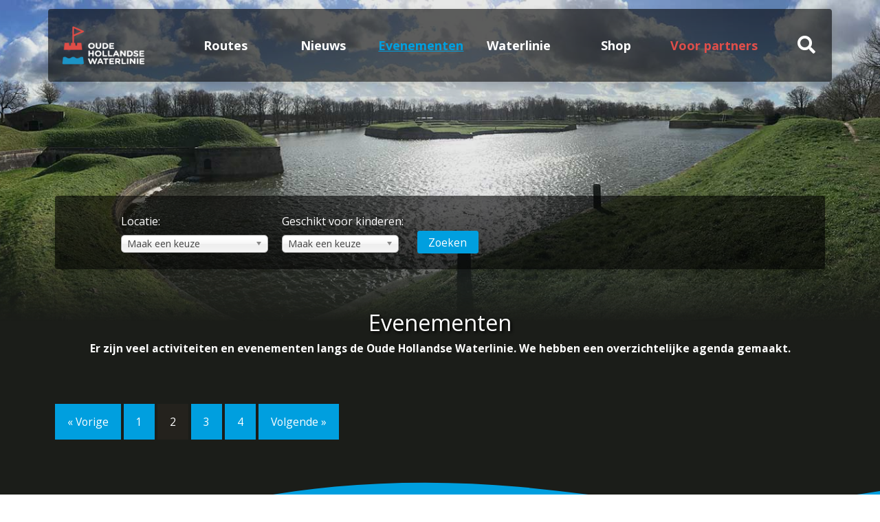

--- FILE ---
content_type: text/html; charset=UTF-8
request_url: https://oudehollandsewaterlinie.nl/evenementen/page/2/
body_size: 18972
content:
<!doctype html>
<html lang="nl-NL">
<head>
	<meta charset="UTF-8">
	<meta name="viewport" content="width=device-width, initial-scale=1">
	<link rel="profile" href="https://gmpg.org/xfn/11">

	<meta name='robots' content='index, follow, max-image-preview:large, max-snippet:-1, max-video-preview:-1' />

	<!-- This site is optimized with the Yoast SEO plugin v26.8 - https://yoast.com/product/yoast-seo-wordpress/ -->
	<title>Evenementen - Pagina 2 van 4 - Ontdek de Oude Hollandse Waterlinie</title>
	<meta name="description" content="Er zijn veel activiteiten en evenementen langs de Oude Hollandse Waterlinie. We hebben een overzichtelijke agenda gemaakt." />
	<link rel="canonical" href="https://oudehollandsewaterlinie.nl/evenementen/page/2/" />
	<link rel="prev" href="https://oudehollandsewaterlinie.nl/evenementen/" />
	<link rel="next" href="https://oudehollandsewaterlinie.nl/evenementen/page/3/" />
	<meta property="og:locale" content="nl_NL" />
	<meta property="og:type" content="article" />
	<meta property="og:title" content="Evenementen - Pagina 2 van 4 - Ontdek de Oude Hollandse Waterlinie" />
	<meta property="og:description" content="Er zijn veel activiteiten en evenementen langs de Oude Hollandse Waterlinie. We hebben een overzichtelijke agenda gemaakt." />
	<meta property="og:url" content="https://oudehollandsewaterlinie.nl/evenementen/" />
	<meta property="og:site_name" content="Ontdek de Oude Hollandse Waterlinie" />
	<meta name="twitter:card" content="summary_large_image" />
	<script type="application/ld+json" class="yoast-schema-graph">{"@context":"https://schema.org","@graph":[{"@type":"CollectionPage","@id":"https://oudehollandsewaterlinie.nl/evenementen/","url":"https://oudehollandsewaterlinie.nl/evenementen/page/2/","name":"Evenementen - Pagina 2 van 4 - Ontdek de Oude Hollandse Waterlinie","isPartOf":{"@id":"https://oudehollandsewaterlinie.nl/#website"},"primaryImageOfPage":{"@id":"https://oudehollandsewaterlinie.nl/evenementen/page/2/#primaryimage"},"image":{"@id":"https://oudehollandsewaterlinie.nl/evenementen/page/2/#primaryimage"},"thumbnailUrl":"https://oudehollandsewaterlinie.nl/wp-content/uploads/2023/11/schuttersdag-maarten-van-haaff.webp","description":"Er zijn veel activiteiten en evenementen langs de Oude Hollandse Waterlinie. We hebben een overzichtelijke agenda gemaakt.","breadcrumb":{"@id":"https://oudehollandsewaterlinie.nl/evenementen/page/2/#breadcrumb"},"inLanguage":"nl-NL"},{"@type":"ImageObject","inLanguage":"nl-NL","@id":"https://oudehollandsewaterlinie.nl/evenementen/page/2/#primaryimage","url":"https://oudehollandsewaterlinie.nl/wp-content/uploads/2023/11/schuttersdag-maarten-van-haaff.webp","contentUrl":"https://oudehollandsewaterlinie.nl/wp-content/uploads/2023/11/schuttersdag-maarten-van-haaff.webp","width":1900,"height":1266},{"@type":"BreadcrumbList","@id":"https://oudehollandsewaterlinie.nl/evenementen/page/2/#breadcrumb","itemListElement":[{"@type":"ListItem","position":1,"name":"Home","item":"https://oudehollandsewaterlinie.nl/"},{"@type":"ListItem","position":2,"name":"Evenementen"}]},{"@type":"WebSite","@id":"https://oudehollandsewaterlinie.nl/#website","url":"https://oudehollandsewaterlinie.nl/","name":"Ontdek de Oude Hollandse Waterlinie","description":"","publisher":{"@id":"https://oudehollandsewaterlinie.nl/#organization"},"potentialAction":[{"@type":"SearchAction","target":{"@type":"EntryPoint","urlTemplate":"https://oudehollandsewaterlinie.nl/?s={search_term_string}"},"query-input":{"@type":"PropertyValueSpecification","valueRequired":true,"valueName":"search_term_string"}}],"inLanguage":"nl-NL"},{"@type":"Organization","@id":"https://oudehollandsewaterlinie.nl/#organization","name":"Ontdek de Oude Hollandse Waterlinie","url":"https://oudehollandsewaterlinie.nl/","logo":{"@type":"ImageObject","inLanguage":"nl-NL","@id":"https://oudehollandsewaterlinie.nl/#/schema/logo/image/","url":"https://oudehollandsewaterlinie.nl/wp-content/uploads/2021/09/logo-color-white-ohwl.png","contentUrl":"https://oudehollandsewaterlinie.nl/wp-content/uploads/2021/09/logo-color-white-ohwl.png","width":145,"height":68,"caption":"Ontdek de Oude Hollandse Waterlinie"},"image":{"@id":"https://oudehollandsewaterlinie.nl/#/schema/logo/image/"}}]}</script>
	<!-- / Yoast SEO plugin. -->


<link rel='dns-prefetch' href='//use.fontawesome.com' />
<link rel='dns-prefetch' href='//fonts.googleapis.com' />
<link rel="alternate" type="application/rss+xml" title="Ontdek de Oude Hollandse Waterlinie &raquo; feed" href="https://oudehollandsewaterlinie.nl/feed/" />
<link rel="alternate" type="application/rss+xml" title="Ontdek de Oude Hollandse Waterlinie &raquo; reacties feed" href="https://oudehollandsewaterlinie.nl/comments/feed/" />
<link rel="alternate" type="application/rss+xml" title="Ontdek de Oude Hollandse Waterlinie &raquo; Evenementen categorie feed" href="https://oudehollandsewaterlinie.nl/evenementen/feed/" />
<style id='wp-img-auto-sizes-contain-inline-css'>
img:is([sizes=auto i],[sizes^="auto," i]){contain-intrinsic-size:3000px 1500px}
/*# sourceURL=wp-img-auto-sizes-contain-inline-css */
</style>
<link rel='stylesheet' id='sbi_styles-css' href='https://oudehollandsewaterlinie.nl/wp-content/plugins/instagram-feed-pro/css/sbi-styles.min.css?ver=6.8.0' media='all' />
<style id='wp-emoji-styles-inline-css'>

	img.wp-smiley, img.emoji {
		display: inline !important;
		border: none !important;
		box-shadow: none !important;
		height: 1em !important;
		width: 1em !important;
		margin: 0 0.07em !important;
		vertical-align: -0.1em !important;
		background: none !important;
		padding: 0 !important;
	}
/*# sourceURL=wp-emoji-styles-inline-css */
</style>
<style id='wp-block-library-inline-css'>
:root{--wp-block-synced-color:#7a00df;--wp-block-synced-color--rgb:122,0,223;--wp-bound-block-color:var(--wp-block-synced-color);--wp-editor-canvas-background:#ddd;--wp-admin-theme-color:#007cba;--wp-admin-theme-color--rgb:0,124,186;--wp-admin-theme-color-darker-10:#006ba1;--wp-admin-theme-color-darker-10--rgb:0,107,160.5;--wp-admin-theme-color-darker-20:#005a87;--wp-admin-theme-color-darker-20--rgb:0,90,135;--wp-admin-border-width-focus:2px}@media (min-resolution:192dpi){:root{--wp-admin-border-width-focus:1.5px}}.wp-element-button{cursor:pointer}:root .has-very-light-gray-background-color{background-color:#eee}:root .has-very-dark-gray-background-color{background-color:#313131}:root .has-very-light-gray-color{color:#eee}:root .has-very-dark-gray-color{color:#313131}:root .has-vivid-green-cyan-to-vivid-cyan-blue-gradient-background{background:linear-gradient(135deg,#00d084,#0693e3)}:root .has-purple-crush-gradient-background{background:linear-gradient(135deg,#34e2e4,#4721fb 50%,#ab1dfe)}:root .has-hazy-dawn-gradient-background{background:linear-gradient(135deg,#faaca8,#dad0ec)}:root .has-subdued-olive-gradient-background{background:linear-gradient(135deg,#fafae1,#67a671)}:root .has-atomic-cream-gradient-background{background:linear-gradient(135deg,#fdd79a,#004a59)}:root .has-nightshade-gradient-background{background:linear-gradient(135deg,#330968,#31cdcf)}:root .has-midnight-gradient-background{background:linear-gradient(135deg,#020381,#2874fc)}:root{--wp--preset--font-size--normal:16px;--wp--preset--font-size--huge:42px}.has-regular-font-size{font-size:1em}.has-larger-font-size{font-size:2.625em}.has-normal-font-size{font-size:var(--wp--preset--font-size--normal)}.has-huge-font-size{font-size:var(--wp--preset--font-size--huge)}.has-text-align-center{text-align:center}.has-text-align-left{text-align:left}.has-text-align-right{text-align:right}.has-fit-text{white-space:nowrap!important}#end-resizable-editor-section{display:none}.aligncenter{clear:both}.items-justified-left{justify-content:flex-start}.items-justified-center{justify-content:center}.items-justified-right{justify-content:flex-end}.items-justified-space-between{justify-content:space-between}.screen-reader-text{border:0;clip-path:inset(50%);height:1px;margin:-1px;overflow:hidden;padding:0;position:absolute;width:1px;word-wrap:normal!important}.screen-reader-text:focus{background-color:#ddd;clip-path:none;color:#444;display:block;font-size:1em;height:auto;left:5px;line-height:normal;padding:15px 23px 14px;text-decoration:none;top:5px;width:auto;z-index:100000}html :where(.has-border-color){border-style:solid}html :where([style*=border-top-color]){border-top-style:solid}html :where([style*=border-right-color]){border-right-style:solid}html :where([style*=border-bottom-color]){border-bottom-style:solid}html :where([style*=border-left-color]){border-left-style:solid}html :where([style*=border-width]){border-style:solid}html :where([style*=border-top-width]){border-top-style:solid}html :where([style*=border-right-width]){border-right-style:solid}html :where([style*=border-bottom-width]){border-bottom-style:solid}html :where([style*=border-left-width]){border-left-style:solid}html :where(img[class*=wp-image-]){height:auto;max-width:100%}:where(figure){margin:0 0 1em}html :where(.is-position-sticky){--wp-admin--admin-bar--position-offset:var(--wp-admin--admin-bar--height,0px)}@media screen and (max-width:600px){html :where(.is-position-sticky){--wp-admin--admin-bar--position-offset:0px}}

/*# sourceURL=wp-block-library-inline-css */
</style><style id='wp-block-heading-inline-css'>
h1:where(.wp-block-heading).has-background,h2:where(.wp-block-heading).has-background,h3:where(.wp-block-heading).has-background,h4:where(.wp-block-heading).has-background,h5:where(.wp-block-heading).has-background,h6:where(.wp-block-heading).has-background{padding:1.25em 2.375em}h1.has-text-align-left[style*=writing-mode]:where([style*=vertical-lr]),h1.has-text-align-right[style*=writing-mode]:where([style*=vertical-rl]),h2.has-text-align-left[style*=writing-mode]:where([style*=vertical-lr]),h2.has-text-align-right[style*=writing-mode]:where([style*=vertical-rl]),h3.has-text-align-left[style*=writing-mode]:where([style*=vertical-lr]),h3.has-text-align-right[style*=writing-mode]:where([style*=vertical-rl]),h4.has-text-align-left[style*=writing-mode]:where([style*=vertical-lr]),h4.has-text-align-right[style*=writing-mode]:where([style*=vertical-rl]),h5.has-text-align-left[style*=writing-mode]:where([style*=vertical-lr]),h5.has-text-align-right[style*=writing-mode]:where([style*=vertical-rl]),h6.has-text-align-left[style*=writing-mode]:where([style*=vertical-lr]),h6.has-text-align-right[style*=writing-mode]:where([style*=vertical-rl]){rotate:180deg}
/*# sourceURL=https://oudehollandsewaterlinie.nl/wp-includes/blocks/heading/style.min.css */
</style>
<style id='wp-block-image-inline-css'>
.wp-block-image>a,.wp-block-image>figure>a{display:inline-block}.wp-block-image img{box-sizing:border-box;height:auto;max-width:100%;vertical-align:bottom}@media not (prefers-reduced-motion){.wp-block-image img.hide{visibility:hidden}.wp-block-image img.show{animation:show-content-image .4s}}.wp-block-image[style*=border-radius] img,.wp-block-image[style*=border-radius]>a{border-radius:inherit}.wp-block-image.has-custom-border img{box-sizing:border-box}.wp-block-image.aligncenter{text-align:center}.wp-block-image.alignfull>a,.wp-block-image.alignwide>a{width:100%}.wp-block-image.alignfull img,.wp-block-image.alignwide img{height:auto;width:100%}.wp-block-image .aligncenter,.wp-block-image .alignleft,.wp-block-image .alignright,.wp-block-image.aligncenter,.wp-block-image.alignleft,.wp-block-image.alignright{display:table}.wp-block-image .aligncenter>figcaption,.wp-block-image .alignleft>figcaption,.wp-block-image .alignright>figcaption,.wp-block-image.aligncenter>figcaption,.wp-block-image.alignleft>figcaption,.wp-block-image.alignright>figcaption{caption-side:bottom;display:table-caption}.wp-block-image .alignleft{float:left;margin:.5em 1em .5em 0}.wp-block-image .alignright{float:right;margin:.5em 0 .5em 1em}.wp-block-image .aligncenter{margin-left:auto;margin-right:auto}.wp-block-image :where(figcaption){margin-bottom:1em;margin-top:.5em}.wp-block-image.is-style-circle-mask img{border-radius:9999px}@supports ((-webkit-mask-image:none) or (mask-image:none)) or (-webkit-mask-image:none){.wp-block-image.is-style-circle-mask img{border-radius:0;-webkit-mask-image:url('data:image/svg+xml;utf8,<svg viewBox="0 0 100 100" xmlns="http://www.w3.org/2000/svg"><circle cx="50" cy="50" r="50"/></svg>');mask-image:url('data:image/svg+xml;utf8,<svg viewBox="0 0 100 100" xmlns="http://www.w3.org/2000/svg"><circle cx="50" cy="50" r="50"/></svg>');mask-mode:alpha;-webkit-mask-position:center;mask-position:center;-webkit-mask-repeat:no-repeat;mask-repeat:no-repeat;-webkit-mask-size:contain;mask-size:contain}}:root :where(.wp-block-image.is-style-rounded img,.wp-block-image .is-style-rounded img){border-radius:9999px}.wp-block-image figure{margin:0}.wp-lightbox-container{display:flex;flex-direction:column;position:relative}.wp-lightbox-container img{cursor:zoom-in}.wp-lightbox-container img:hover+button{opacity:1}.wp-lightbox-container button{align-items:center;backdrop-filter:blur(16px) saturate(180%);background-color:#5a5a5a40;border:none;border-radius:4px;cursor:zoom-in;display:flex;height:20px;justify-content:center;opacity:0;padding:0;position:absolute;right:16px;text-align:center;top:16px;width:20px;z-index:100}@media not (prefers-reduced-motion){.wp-lightbox-container button{transition:opacity .2s ease}}.wp-lightbox-container button:focus-visible{outline:3px auto #5a5a5a40;outline:3px auto -webkit-focus-ring-color;outline-offset:3px}.wp-lightbox-container button:hover{cursor:pointer;opacity:1}.wp-lightbox-container button:focus{opacity:1}.wp-lightbox-container button:focus,.wp-lightbox-container button:hover,.wp-lightbox-container button:not(:hover):not(:active):not(.has-background){background-color:#5a5a5a40;border:none}.wp-lightbox-overlay{box-sizing:border-box;cursor:zoom-out;height:100vh;left:0;overflow:hidden;position:fixed;top:0;visibility:hidden;width:100%;z-index:100000}.wp-lightbox-overlay .close-button{align-items:center;cursor:pointer;display:flex;justify-content:center;min-height:40px;min-width:40px;padding:0;position:absolute;right:calc(env(safe-area-inset-right) + 16px);top:calc(env(safe-area-inset-top) + 16px);z-index:5000000}.wp-lightbox-overlay .close-button:focus,.wp-lightbox-overlay .close-button:hover,.wp-lightbox-overlay .close-button:not(:hover):not(:active):not(.has-background){background:none;border:none}.wp-lightbox-overlay .lightbox-image-container{height:var(--wp--lightbox-container-height);left:50%;overflow:hidden;position:absolute;top:50%;transform:translate(-50%,-50%);transform-origin:top left;width:var(--wp--lightbox-container-width);z-index:9999999999}.wp-lightbox-overlay .wp-block-image{align-items:center;box-sizing:border-box;display:flex;height:100%;justify-content:center;margin:0;position:relative;transform-origin:0 0;width:100%;z-index:3000000}.wp-lightbox-overlay .wp-block-image img{height:var(--wp--lightbox-image-height);min-height:var(--wp--lightbox-image-height);min-width:var(--wp--lightbox-image-width);width:var(--wp--lightbox-image-width)}.wp-lightbox-overlay .wp-block-image figcaption{display:none}.wp-lightbox-overlay button{background:none;border:none}.wp-lightbox-overlay .scrim{background-color:#fff;height:100%;opacity:.9;position:absolute;width:100%;z-index:2000000}.wp-lightbox-overlay.active{visibility:visible}@media not (prefers-reduced-motion){.wp-lightbox-overlay.active{animation:turn-on-visibility .25s both}.wp-lightbox-overlay.active img{animation:turn-on-visibility .35s both}.wp-lightbox-overlay.show-closing-animation:not(.active){animation:turn-off-visibility .35s both}.wp-lightbox-overlay.show-closing-animation:not(.active) img{animation:turn-off-visibility .25s both}.wp-lightbox-overlay.zoom.active{animation:none;opacity:1;visibility:visible}.wp-lightbox-overlay.zoom.active .lightbox-image-container{animation:lightbox-zoom-in .4s}.wp-lightbox-overlay.zoom.active .lightbox-image-container img{animation:none}.wp-lightbox-overlay.zoom.active .scrim{animation:turn-on-visibility .4s forwards}.wp-lightbox-overlay.zoom.show-closing-animation:not(.active){animation:none}.wp-lightbox-overlay.zoom.show-closing-animation:not(.active) .lightbox-image-container{animation:lightbox-zoom-out .4s}.wp-lightbox-overlay.zoom.show-closing-animation:not(.active) .lightbox-image-container img{animation:none}.wp-lightbox-overlay.zoom.show-closing-animation:not(.active) .scrim{animation:turn-off-visibility .4s forwards}}@keyframes show-content-image{0%{visibility:hidden}99%{visibility:hidden}to{visibility:visible}}@keyframes turn-on-visibility{0%{opacity:0}to{opacity:1}}@keyframes turn-off-visibility{0%{opacity:1;visibility:visible}99%{opacity:0;visibility:visible}to{opacity:0;visibility:hidden}}@keyframes lightbox-zoom-in{0%{transform:translate(calc((-100vw + var(--wp--lightbox-scrollbar-width))/2 + var(--wp--lightbox-initial-left-position)),calc(-50vh + var(--wp--lightbox-initial-top-position))) scale(var(--wp--lightbox-scale))}to{transform:translate(-50%,-50%) scale(1)}}@keyframes lightbox-zoom-out{0%{transform:translate(-50%,-50%) scale(1);visibility:visible}99%{visibility:visible}to{transform:translate(calc((-100vw + var(--wp--lightbox-scrollbar-width))/2 + var(--wp--lightbox-initial-left-position)),calc(-50vh + var(--wp--lightbox-initial-top-position))) scale(var(--wp--lightbox-scale));visibility:hidden}}
/*# sourceURL=https://oudehollandsewaterlinie.nl/wp-includes/blocks/image/style.min.css */
</style>
<style id='global-styles-inline-css'>
:root{--wp--preset--aspect-ratio--square: 1;--wp--preset--aspect-ratio--4-3: 4/3;--wp--preset--aspect-ratio--3-4: 3/4;--wp--preset--aspect-ratio--3-2: 3/2;--wp--preset--aspect-ratio--2-3: 2/3;--wp--preset--aspect-ratio--16-9: 16/9;--wp--preset--aspect-ratio--9-16: 9/16;--wp--preset--color--black: #000000;--wp--preset--color--cyan-bluish-gray: #abb8c3;--wp--preset--color--white: #ffffff;--wp--preset--color--pale-pink: #f78da7;--wp--preset--color--vivid-red: #cf2e2e;--wp--preset--color--luminous-vivid-orange: #ff6900;--wp--preset--color--luminous-vivid-amber: #fcb900;--wp--preset--color--light-green-cyan: #7bdcb5;--wp--preset--color--vivid-green-cyan: #00d084;--wp--preset--color--pale-cyan-blue: #8ed1fc;--wp--preset--color--vivid-cyan-blue: #0693e3;--wp--preset--color--vivid-purple: #9b51e0;--wp--preset--gradient--vivid-cyan-blue-to-vivid-purple: linear-gradient(135deg,rgb(6,147,227) 0%,rgb(155,81,224) 100%);--wp--preset--gradient--light-green-cyan-to-vivid-green-cyan: linear-gradient(135deg,rgb(122,220,180) 0%,rgb(0,208,130) 100%);--wp--preset--gradient--luminous-vivid-amber-to-luminous-vivid-orange: linear-gradient(135deg,rgb(252,185,0) 0%,rgb(255,105,0) 100%);--wp--preset--gradient--luminous-vivid-orange-to-vivid-red: linear-gradient(135deg,rgb(255,105,0) 0%,rgb(207,46,46) 100%);--wp--preset--gradient--very-light-gray-to-cyan-bluish-gray: linear-gradient(135deg,rgb(238,238,238) 0%,rgb(169,184,195) 100%);--wp--preset--gradient--cool-to-warm-spectrum: linear-gradient(135deg,rgb(74,234,220) 0%,rgb(151,120,209) 20%,rgb(207,42,186) 40%,rgb(238,44,130) 60%,rgb(251,105,98) 80%,rgb(254,248,76) 100%);--wp--preset--gradient--blush-light-purple: linear-gradient(135deg,rgb(255,206,236) 0%,rgb(152,150,240) 100%);--wp--preset--gradient--blush-bordeaux: linear-gradient(135deg,rgb(254,205,165) 0%,rgb(254,45,45) 50%,rgb(107,0,62) 100%);--wp--preset--gradient--luminous-dusk: linear-gradient(135deg,rgb(255,203,112) 0%,rgb(199,81,192) 50%,rgb(65,88,208) 100%);--wp--preset--gradient--pale-ocean: linear-gradient(135deg,rgb(255,245,203) 0%,rgb(182,227,212) 50%,rgb(51,167,181) 100%);--wp--preset--gradient--electric-grass: linear-gradient(135deg,rgb(202,248,128) 0%,rgb(113,206,126) 100%);--wp--preset--gradient--midnight: linear-gradient(135deg,rgb(2,3,129) 0%,rgb(40,116,252) 100%);--wp--preset--font-size--small: 13px;--wp--preset--font-size--medium: 20px;--wp--preset--font-size--large: 36px;--wp--preset--font-size--x-large: 42px;--wp--preset--spacing--20: 0.44rem;--wp--preset--spacing--30: 0.67rem;--wp--preset--spacing--40: 1rem;--wp--preset--spacing--50: 1.5rem;--wp--preset--spacing--60: 2.25rem;--wp--preset--spacing--70: 3.38rem;--wp--preset--spacing--80: 5.06rem;--wp--preset--shadow--natural: 6px 6px 9px rgba(0, 0, 0, 0.2);--wp--preset--shadow--deep: 12px 12px 50px rgba(0, 0, 0, 0.4);--wp--preset--shadow--sharp: 6px 6px 0px rgba(0, 0, 0, 0.2);--wp--preset--shadow--outlined: 6px 6px 0px -3px rgb(255, 255, 255), 6px 6px rgb(0, 0, 0);--wp--preset--shadow--crisp: 6px 6px 0px rgb(0, 0, 0);}:where(.is-layout-flex){gap: 0.5em;}:where(.is-layout-grid){gap: 0.5em;}body .is-layout-flex{display: flex;}.is-layout-flex{flex-wrap: wrap;align-items: center;}.is-layout-flex > :is(*, div){margin: 0;}body .is-layout-grid{display: grid;}.is-layout-grid > :is(*, div){margin: 0;}:where(.wp-block-columns.is-layout-flex){gap: 2em;}:where(.wp-block-columns.is-layout-grid){gap: 2em;}:where(.wp-block-post-template.is-layout-flex){gap: 1.25em;}:where(.wp-block-post-template.is-layout-grid){gap: 1.25em;}.has-black-color{color: var(--wp--preset--color--black) !important;}.has-cyan-bluish-gray-color{color: var(--wp--preset--color--cyan-bluish-gray) !important;}.has-white-color{color: var(--wp--preset--color--white) !important;}.has-pale-pink-color{color: var(--wp--preset--color--pale-pink) !important;}.has-vivid-red-color{color: var(--wp--preset--color--vivid-red) !important;}.has-luminous-vivid-orange-color{color: var(--wp--preset--color--luminous-vivid-orange) !important;}.has-luminous-vivid-amber-color{color: var(--wp--preset--color--luminous-vivid-amber) !important;}.has-light-green-cyan-color{color: var(--wp--preset--color--light-green-cyan) !important;}.has-vivid-green-cyan-color{color: var(--wp--preset--color--vivid-green-cyan) !important;}.has-pale-cyan-blue-color{color: var(--wp--preset--color--pale-cyan-blue) !important;}.has-vivid-cyan-blue-color{color: var(--wp--preset--color--vivid-cyan-blue) !important;}.has-vivid-purple-color{color: var(--wp--preset--color--vivid-purple) !important;}.has-black-background-color{background-color: var(--wp--preset--color--black) !important;}.has-cyan-bluish-gray-background-color{background-color: var(--wp--preset--color--cyan-bluish-gray) !important;}.has-white-background-color{background-color: var(--wp--preset--color--white) !important;}.has-pale-pink-background-color{background-color: var(--wp--preset--color--pale-pink) !important;}.has-vivid-red-background-color{background-color: var(--wp--preset--color--vivid-red) !important;}.has-luminous-vivid-orange-background-color{background-color: var(--wp--preset--color--luminous-vivid-orange) !important;}.has-luminous-vivid-amber-background-color{background-color: var(--wp--preset--color--luminous-vivid-amber) !important;}.has-light-green-cyan-background-color{background-color: var(--wp--preset--color--light-green-cyan) !important;}.has-vivid-green-cyan-background-color{background-color: var(--wp--preset--color--vivid-green-cyan) !important;}.has-pale-cyan-blue-background-color{background-color: var(--wp--preset--color--pale-cyan-blue) !important;}.has-vivid-cyan-blue-background-color{background-color: var(--wp--preset--color--vivid-cyan-blue) !important;}.has-vivid-purple-background-color{background-color: var(--wp--preset--color--vivid-purple) !important;}.has-black-border-color{border-color: var(--wp--preset--color--black) !important;}.has-cyan-bluish-gray-border-color{border-color: var(--wp--preset--color--cyan-bluish-gray) !important;}.has-white-border-color{border-color: var(--wp--preset--color--white) !important;}.has-pale-pink-border-color{border-color: var(--wp--preset--color--pale-pink) !important;}.has-vivid-red-border-color{border-color: var(--wp--preset--color--vivid-red) !important;}.has-luminous-vivid-orange-border-color{border-color: var(--wp--preset--color--luminous-vivid-orange) !important;}.has-luminous-vivid-amber-border-color{border-color: var(--wp--preset--color--luminous-vivid-amber) !important;}.has-light-green-cyan-border-color{border-color: var(--wp--preset--color--light-green-cyan) !important;}.has-vivid-green-cyan-border-color{border-color: var(--wp--preset--color--vivid-green-cyan) !important;}.has-pale-cyan-blue-border-color{border-color: var(--wp--preset--color--pale-cyan-blue) !important;}.has-vivid-cyan-blue-border-color{border-color: var(--wp--preset--color--vivid-cyan-blue) !important;}.has-vivid-purple-border-color{border-color: var(--wp--preset--color--vivid-purple) !important;}.has-vivid-cyan-blue-to-vivid-purple-gradient-background{background: var(--wp--preset--gradient--vivid-cyan-blue-to-vivid-purple) !important;}.has-light-green-cyan-to-vivid-green-cyan-gradient-background{background: var(--wp--preset--gradient--light-green-cyan-to-vivid-green-cyan) !important;}.has-luminous-vivid-amber-to-luminous-vivid-orange-gradient-background{background: var(--wp--preset--gradient--luminous-vivid-amber-to-luminous-vivid-orange) !important;}.has-luminous-vivid-orange-to-vivid-red-gradient-background{background: var(--wp--preset--gradient--luminous-vivid-orange-to-vivid-red) !important;}.has-very-light-gray-to-cyan-bluish-gray-gradient-background{background: var(--wp--preset--gradient--very-light-gray-to-cyan-bluish-gray) !important;}.has-cool-to-warm-spectrum-gradient-background{background: var(--wp--preset--gradient--cool-to-warm-spectrum) !important;}.has-blush-light-purple-gradient-background{background: var(--wp--preset--gradient--blush-light-purple) !important;}.has-blush-bordeaux-gradient-background{background: var(--wp--preset--gradient--blush-bordeaux) !important;}.has-luminous-dusk-gradient-background{background: var(--wp--preset--gradient--luminous-dusk) !important;}.has-pale-ocean-gradient-background{background: var(--wp--preset--gradient--pale-ocean) !important;}.has-electric-grass-gradient-background{background: var(--wp--preset--gradient--electric-grass) !important;}.has-midnight-gradient-background{background: var(--wp--preset--gradient--midnight) !important;}.has-small-font-size{font-size: var(--wp--preset--font-size--small) !important;}.has-medium-font-size{font-size: var(--wp--preset--font-size--medium) !important;}.has-large-font-size{font-size: var(--wp--preset--font-size--large) !important;}.has-x-large-font-size{font-size: var(--wp--preset--font-size--x-large) !important;}
/*# sourceURL=global-styles-inline-css */
</style>

<style id='classic-theme-styles-inline-css'>
/*! This file is auto-generated */
.wp-block-button__link{color:#fff;background-color:#32373c;border-radius:9999px;box-shadow:none;text-decoration:none;padding:calc(.667em + 2px) calc(1.333em + 2px);font-size:1.125em}.wp-block-file__button{background:#32373c;color:#fff;text-decoration:none}
/*# sourceURL=/wp-includes/css/classic-themes.min.css */
</style>
<link rel='stylesheet' id='contact-form-7-css' href='https://oudehollandsewaterlinie.nl/wp-content/plugins/contact-form-7/includes/css/styles.css?ver=6.0.6' media='all' />
<link rel='stylesheet' id='megamenu-css' href='https://oudehollandsewaterlinie.nl/wp-content/uploads/maxmegamenu/style.css?ver=570808' media='all' />
<link rel='stylesheet' id='dashicons-css' href='https://oudehollandsewaterlinie.nl/wp-includes/css/dashicons.min.css?ver=6.9' media='all' />
<link rel='stylesheet' id='search-filter-plugin-styles-css' href='https://oudehollandsewaterlinie.nl/wp-content/plugins/search-filter-pro/public/assets/css/search-filter.min.css?ver=2.5.14' media='all' />
<link rel='stylesheet' id='waterlinie_thema-style-css' href='https://oudehollandsewaterlinie.nl/wp-content/themes/waterlinie_thema/style.css?ver=1.0.0' media='all' />
<link rel='stylesheet' id='bootstrap-style-css' href='https://oudehollandsewaterlinie.nl/wp-content/themes/waterlinie_thema/bootstrap/css/bootstrap.min.css?ver=6.9' media='all' />
<link rel='stylesheet' id='custom-style-css' href='https://oudehollandsewaterlinie.nl/wp-content/themes/waterlinie_thema/custom.css?ver=6.9' media='all' />
<link rel='stylesheet' id='custom-fa-css' href='https://use.fontawesome.com/releases/v5.14.0/css/all.css?ver=6.9' media='all' />
<link rel='stylesheet' id='wpb-google-fonts-css' href='https://fonts.googleapis.com/css2?family=Open+Sans%3Awght%40400%3B700&#038;display=swap&#038;ver=6.9' media='all' />
<script src="https://oudehollandsewaterlinie.nl/wp-includes/js/jquery/jquery.min.js?ver=3.7.1" id="jquery-core-js"></script>
<script src="https://oudehollandsewaterlinie.nl/wp-includes/js/jquery/jquery-migrate.min.js?ver=3.4.1" id="jquery-migrate-js"></script>
<script src="https://oudehollandsewaterlinie.nl/wp-content/themes/waterlinie_thema/bootstrap/js/bootstrap.bundle.min.js?ver=6.9" id="bootstrap-js-js"></script>
<link rel="https://api.w.org/" href="https://oudehollandsewaterlinie.nl/wp-json/" /><link rel="alternate" title="JSON" type="application/json" href="https://oudehollandsewaterlinie.nl/wp-json/wp/v2/categories/3" /><link rel="EditURI" type="application/rsd+xml" title="RSD" href="https://oudehollandsewaterlinie.nl/xmlrpc.php?rsd" />
<meta name="generator" content="WordPress 6.9" />
<!-- Global site tag (gtag.js) - Google Analytics -->
<script async src="https://www.googletagmanager.com/gtag/js?id=UA-133482629-1"></script>
<script>
  window.dataLayer = window.dataLayer || [];
  function gtag(){dataLayer.push(arguments);}
  gtag('js', new Date());

  gtag('config', 'UA-133482629-1');
</script>
<script id="mcjs">!function(c,h,i,m,p){m=c.createElement(h),p=c.getElementsByTagName(h)[0],m.async=1,m.src=i,p.parentNode.insertBefore(m,p)}(document,"script","https://chimpstatic.com/mcjs-connected/js/users/a29e8bfc37ec92d402f993abc/f06b4b471178754c5ee1553e7.js");</script><link rel="icon" href="https://oudehollandsewaterlinie.nl/wp-content/uploads/2021/10/cropped-favicon-ohwl-32x32.png" sizes="32x32" />
<link rel="icon" href="https://oudehollandsewaterlinie.nl/wp-content/uploads/2021/10/cropped-favicon-ohwl-192x192.png" sizes="192x192" />
<link rel="apple-touch-icon" href="https://oudehollandsewaterlinie.nl/wp-content/uploads/2021/10/cropped-favicon-ohwl-180x180.png" />
<meta name="msapplication-TileImage" content="https://oudehollandsewaterlinie.nl/wp-content/uploads/2021/10/cropped-favicon-ohwl-270x270.png" />
		<style id="wp-custom-css">
			.pt-field-prefill-warning.pt-field-prefill-warning-hint
{display:none!important}

.hero-jub
{display:none!important}
		</style>
		<style type="text/css">/** Mega Menu CSS: fs **/</style>
</head>

<body data-rsssl=1 class="archive paged category category-evenementen category-3 wp-custom-logo paged-2 category-paged-2 wp-theme-waterlinie_thema mega-menu-menu-1 mega-menu-menu-2 hfeed no-sidebar">
<div id="page" class="site">
	<div class="hero-jub"><a href="/evenementen"><img src="https://oudehollandsewaterlinie.nl/wp-content/uploads/2022/01/logo-350-jaar-OHW_rotated-200px.png"></a></div>
	<a class="skip-link screen-reader-text" href="#primary">Skip to content</a>

	<header id="masthead" class="site-header">
				<nav class="navbar navbar-expand-lg navbar-light fixed-top">
			
			<div class="container shadow p-3 mb-5 rounded-3 dark-trans">
			<a href="https://oudehollandsewaterlinie.nl/" class="custom-logo-link" rel="home"><img width="145" height="68" src="https://oudehollandsewaterlinie.nl/wp-content/uploads/2021/09/logo-color-white-ohwl.png" class="custom-logo" alt="Ontdek de Oude Hollandse Waterlinie" decoding="async" /></a>			<div id="mega-menu-wrap-menu-1" class="mega-menu-wrap"><div class="mega-menu-toggle"><div class="mega-toggle-blocks-left"><div class='mega-toggle-block mega-menu-toggle-block mega-toggle-block-1' id='mega-toggle-block-1' tabindex='0'><span class='mega-toggle-label' role='button' aria-expanded='false'><span class='mega-toggle-label-closed'>MENU</span><span class='mega-toggle-label-open'>MENU</span></span></div></div><div class="mega-toggle-blocks-center"></div><div class="mega-toggle-blocks-right"></div></div><ul id="mega-menu-menu-1" class="mega-menu max-mega-menu mega-menu-horizontal mega-no-js" data-event="hover_intent" data-effect="fade_up" data-effect-speed="200" data-effect-mobile="disabled" data-effect-speed-mobile="0" data-mobile-force-width=".container.shadow" data-second-click="go" data-document-click="collapse" data-vertical-behaviour="standard" data-breakpoint="1200" data-unbind="true" data-mobile-state="expand_active" data-mobile-direction="vertical" data-hover-intent-timeout="300" data-hover-intent-interval="100"><li class="mega-menu-item mega-menu-item-type-post_type mega-menu-item-object-page mega-menu-item-has-children mega-menu-megamenu mega-menu-grid mega-align-bottom-left mega-menu-grid mega-hide-sub-menu-on-mobile mega-menu-item-226320" id="mega-menu-item-226320"><a class="mega-menu-link" href="https://oudehollandsewaterlinie.nl/de-routes/" aria-expanded="false" tabindex="0">Routes<span class="mega-indicator" aria-hidden="true"></span></a>
<ul class="mega-sub-menu" role='presentation'>
<li class="mega-menu-row" id="mega-menu-226320-0">
	<ul class="mega-sub-menu" style='--columns:12' role='presentation'>
<li class="mega-menu-column mega-menu-columns-2-of-12" style="--span:2" id="mega-menu-226320-0-0">
		<ul class="mega-sub-menu">
<li class="mega-menu-item mega-menu-item-type-widget widget_nav_menu mega-menu-item-nav_menu-45" id="mega-menu-item-nav_menu-45"><h4 class="mega-block-title">Routes</h4><div class="menu-routes-container"><ul id="menu-routes" class="menu"><li id="menu-item-225130" class="menu-item menu-item-type-taxonomy menu-item-object-category menu-item-225130"><a href="https://oudehollandsewaterlinie.nl/routes/wandelroutes/">Wandelroutes</a></li>
<li id="menu-item-225128" class="menu-item menu-item-type-taxonomy menu-item-object-category menu-item-225128"><a href="https://oudehollandsewaterlinie.nl/routes/waterlinieommetjes/">Ommetjes</a></li>
<li id="menu-item-225127" class="menu-item menu-item-type-taxonomy menu-item-object-category menu-item-225127"><a href="https://oudehollandsewaterlinie.nl/routes/fietsroutes/">Fietsroutes</a></li>
<li id="menu-item-225129" class="menu-item menu-item-type-taxonomy menu-item-object-category menu-item-225129"><a href="https://oudehollandsewaterlinie.nl/routes/vaarroutes/">Vaarroutes</a></li>
</ul></div></li>		</ul>
</li><li class="mega-menu-column mega-menu-columns-2-of-12" style="--span:2" id="mega-menu-226320-0-1">
		<ul class="mega-sub-menu">
<li class="mega-menu-item mega-menu-item-type-widget widget_nav_menu mega-menu-item-nav_menu-48" id="mega-menu-item-nav_menu-48"><h4 class="mega-block-title">Nieuws</h4><div class="menu-nieuws-container"><ul id="menu-nieuws" class="menu"><li id="menu-item-224939" class="menu-item menu-item-type-taxonomy menu-item-object-category menu-item-224939"><a href="https://oudehollandsewaterlinie.nl/nieuws/">Nieuwsberichten</a></li>
<li id="menu-item-224941" class="menu-item menu-item-type-post_type menu-item-object-page menu-item-224941"><a href="https://oudehollandsewaterlinie.nl/nieuwsbrief/">Nieuwsbrief</a></li>
<li id="menu-item-236566" class="menu-item menu-item-type-post_type menu-item-object-page menu-item-236566"><a href="https://oudehollandsewaterlinie.nl/fotowedstrijd-2025/">Fotowedstrijd</a></li>
<li id="menu-item-231171" class="menu-item menu-item-type-post_type menu-item-object-page menu-item-231171"><a href="https://oudehollandsewaterlinie.nl/in-de-media/">In de media</a></li>
</ul></div></li>		</ul>
</li><li class="mega-menu-column mega-menu-columns-2-of-12" style="--span:2" id="mega-menu-226320-0-2">
		<ul class="mega-sub-menu">
<li class="mega-menu-item mega-menu-item-type-widget widget_nav_menu mega-menu-item-nav_menu-46" id="mega-menu-item-nav_menu-46"><h4 class="mega-block-title">Evenementen</h4><div class="menu-evenementen-container"><ul id="menu-evenementen" class="menu"><li id="menu-item-224944" class="menu-item menu-item-type-taxonomy menu-item-object-category current-menu-item menu-item-224944"><a href="https://oudehollandsewaterlinie.nl/evenementen/" aria-current="page">Evenementen</a></li>
</ul></div></li>		</ul>
</li><li class="mega-menu-column mega-menu-columns-2-of-12" style="--span:2" id="mega-menu-226320-0-3">
		<ul class="mega-sub-menu">
<li class="mega-menu-item mega-menu-item-type-widget widget_nav_menu mega-menu-item-nav_menu-47" id="mega-menu-item-nav_menu-47"><h4 class="mega-block-title">Waterlinie</h4><div class="menu-waterlinie-container"><ul id="menu-waterlinie" class="menu"><li id="menu-item-234343" class="menu-item menu-item-type-custom menu-item-object-custom menu-item-234343"><a href="https://oudehollandsewaterlinie.nl/vestingsteden/">Vestingsteden</a></li>
<li id="menu-item-234342" class="menu-item menu-item-type-custom menu-item-object-custom menu-item-234342"><a href="https://oudehollandsewaterlinie.nl/historie/">Historie</a></li>
<li id="menu-item-234344" class="menu-item menu-item-type-post_type menu-item-object-page menu-item-234344"><a href="https://oudehollandsewaterlinie.nl/publicaties/">Publicaties</a></li>
<li id="menu-item-234919" class="menu-item menu-item-type-post_type menu-item-object-page menu-item-234919"><a href="https://oudehollandsewaterlinie.nl/vr-palen/">VR-palen</a></li>
</ul></div></li>		</ul>
</li><li class="mega-menu-column mega-menu-columns-2-of-12" style="--span:2" id="mega-menu-226320-0-4">
		<ul class="mega-sub-menu">
<li class="mega-menu-item mega-menu-item-type-widget widget_nav_menu mega-menu-item-nav_menu-49" id="mega-menu-item-nav_menu-49"><h4 class="mega-block-title">Shop</h4><div class="menu-shop-container"><ul id="menu-shop" class="menu"><li id="menu-item-234345" class="menu-item menu-item-type-post_type menu-item-object-page menu-item-234345"><a href="https://oudehollandsewaterlinie.nl/online-bestellen/">Online bestellen</a></li>
<li id="menu-item-234346" class="menu-item menu-item-type-post_type menu-item-object-page menu-item-234346"><a href="https://oudehollandsewaterlinie.nl/wandelgids/">Wandelgids</a></li>
</ul></div></li>		</ul>
</li><li class="mega-menu-column mega-menu-columns-2-of-12" style="--span:2" id="mega-menu-226320-0-5"></li>	</ul>
</li></ul>
</li><li class="mega-menu-item mega-menu-item-type-taxonomy mega-menu-item-object-category mega-menu-item-has-children mega-menu-megamenu mega-menu-grid mega-align-bottom-left mega-menu-grid mega-hide-sub-menu-on-mobile mega-menu-item-193" id="mega-menu-item-193"><a class="mega-menu-link" href="https://oudehollandsewaterlinie.nl/nieuws/" aria-expanded="false" tabindex="0">Nieuws<span class="mega-indicator" aria-hidden="true"></span></a>
<ul class="mega-sub-menu" role='presentation'>
<li class="mega-menu-row" id="mega-menu-193-0">
	<ul class="mega-sub-menu" style='--columns:12' role='presentation'>
<li class="mega-menu-column mega-menu-columns-2-of-12" style="--span:2" id="mega-menu-193-0-0">
		<ul class="mega-sub-menu">
<li class="mega-menu-item mega-menu-item-type-widget widget_nav_menu mega-menu-item-nav_menu-31" id="mega-menu-item-nav_menu-31"><h4 class="mega-block-title">Routes</h4><div class="menu-routes-container"><ul id="menu-routes-1" class="menu"><li class="menu-item menu-item-type-taxonomy menu-item-object-category menu-item-225130"><a href="https://oudehollandsewaterlinie.nl/routes/wandelroutes/">Wandelroutes</a></li>
<li class="menu-item menu-item-type-taxonomy menu-item-object-category menu-item-225128"><a href="https://oudehollandsewaterlinie.nl/routes/waterlinieommetjes/">Ommetjes</a></li>
<li class="menu-item menu-item-type-taxonomy menu-item-object-category menu-item-225127"><a href="https://oudehollandsewaterlinie.nl/routes/fietsroutes/">Fietsroutes</a></li>
<li class="menu-item menu-item-type-taxonomy menu-item-object-category menu-item-225129"><a href="https://oudehollandsewaterlinie.nl/routes/vaarroutes/">Vaarroutes</a></li>
</ul></div></li>		</ul>
</li><li class="mega-menu-column mega-menu-columns-2-of-12" style="--span:2" id="mega-menu-193-0-1">
		<ul class="mega-sub-menu">
<li class="mega-menu-item mega-menu-item-type-widget widget_nav_menu mega-menu-item-nav_menu-35" id="mega-menu-item-nav_menu-35"><h4 class="mega-block-title">Nieuws</h4><div class="menu-nieuws-container"><ul id="menu-nieuws-1" class="menu"><li class="menu-item menu-item-type-taxonomy menu-item-object-category menu-item-224939"><a href="https://oudehollandsewaterlinie.nl/nieuws/">Nieuwsberichten</a></li>
<li class="menu-item menu-item-type-post_type menu-item-object-page menu-item-224941"><a href="https://oudehollandsewaterlinie.nl/nieuwsbrief/">Nieuwsbrief</a></li>
<li class="menu-item menu-item-type-post_type menu-item-object-page menu-item-236566"><a href="https://oudehollandsewaterlinie.nl/fotowedstrijd-2025/">Fotowedstrijd</a></li>
<li class="menu-item menu-item-type-post_type menu-item-object-page menu-item-231171"><a href="https://oudehollandsewaterlinie.nl/in-de-media/">In de media</a></li>
</ul></div></li>		</ul>
</li><li class="mega-menu-column mega-menu-columns-2-of-12" style="--span:2" id="mega-menu-193-0-2">
		<ul class="mega-sub-menu">
<li class="mega-menu-item mega-menu-item-type-widget widget_nav_menu mega-menu-item-nav_menu-32" id="mega-menu-item-nav_menu-32"><h4 class="mega-block-title">Evenementen</h4><div class="menu-evenementen-container"><ul id="menu-evenementen-1" class="menu"><li class="menu-item menu-item-type-taxonomy menu-item-object-category current-menu-item menu-item-224944"><a href="https://oudehollandsewaterlinie.nl/evenementen/" aria-current="page">Evenementen</a></li>
</ul></div></li>		</ul>
</li><li class="mega-menu-column mega-menu-columns-2-of-12" style="--span:2" id="mega-menu-193-0-3">
		<ul class="mega-sub-menu">
<li class="mega-menu-item mega-menu-item-type-widget widget_nav_menu mega-menu-item-nav_menu-33" id="mega-menu-item-nav_menu-33"><h4 class="mega-block-title">Waterlinie</h4><div class="menu-waterlinie-container"><ul id="menu-waterlinie-1" class="menu"><li class="menu-item menu-item-type-custom menu-item-object-custom menu-item-234343"><a href="https://oudehollandsewaterlinie.nl/vestingsteden/">Vestingsteden</a></li>
<li class="menu-item menu-item-type-custom menu-item-object-custom menu-item-234342"><a href="https://oudehollandsewaterlinie.nl/historie/">Historie</a></li>
<li class="menu-item menu-item-type-post_type menu-item-object-page menu-item-234344"><a href="https://oudehollandsewaterlinie.nl/publicaties/">Publicaties</a></li>
<li class="menu-item menu-item-type-post_type menu-item-object-page menu-item-234919"><a href="https://oudehollandsewaterlinie.nl/vr-palen/">VR-palen</a></li>
</ul></div></li>		</ul>
</li><li class="mega-menu-column mega-menu-columns-2-of-12" style="--span:2" id="mega-menu-193-0-4">
		<ul class="mega-sub-menu">
<li class="mega-menu-item mega-menu-item-type-widget widget_nav_menu mega-menu-item-nav_menu-36" id="mega-menu-item-nav_menu-36"><h4 class="mega-block-title">Shop</h4><div class="menu-shop-container"><ul id="menu-shop-1" class="menu"><li class="menu-item menu-item-type-post_type menu-item-object-page menu-item-234345"><a href="https://oudehollandsewaterlinie.nl/online-bestellen/">Online bestellen</a></li>
<li class="menu-item menu-item-type-post_type menu-item-object-page menu-item-234346"><a href="https://oudehollandsewaterlinie.nl/wandelgids/">Wandelgids</a></li>
</ul></div></li>		</ul>
</li><li class="mega-menu-column mega-menu-columns-2-of-12" style="--span:2" id="mega-menu-193-0-5"></li>	</ul>
</li></ul>
</li><li class="mega-menu-item mega-menu-item-type-post_type mega-menu-item-object-page mega-align-bottom-left mega-menu-flyout mega-hide-on-desktop mega-menu-item-236568" id="mega-menu-item-236568"><a class="mega-menu-link" href="https://oudehollandsewaterlinie.nl/fotowedstrijd-2025/" tabindex="0">Fotowedstrijd</a></li><li class="mega-menu-item mega-menu-item-type-post_type mega-menu-item-object-page mega-align-bottom-left mega-menu-flyout mega-hide-on-desktop mega-menu-item-236067" id="mega-menu-item-236067"><a class="mega-menu-link" href="https://oudehollandsewaterlinie.nl/nieuwsbrief/" tabindex="0">Nieuwsbrief</a></li><li class="mega-menu-item mega-menu-item-type-taxonomy mega-menu-item-object-category mega-current-menu-item mega-menu-item-has-children mega-menu-megamenu mega-menu-grid mega-align-bottom-left mega-menu-grid mega-hide-sub-menu-on-mobile mega-menu-item-191" id="mega-menu-item-191"><a class="mega-menu-link" href="https://oudehollandsewaterlinie.nl/evenementen/" aria-expanded="false" aria-current="page" tabindex="0">Evenementen<span class="mega-indicator" aria-hidden="true"></span></a>
<ul class="mega-sub-menu" role='presentation'>
<li class="mega-menu-row" id="mega-menu-191-0">
	<ul class="mega-sub-menu" style='--columns:12' role='presentation'>
<li class="mega-menu-column mega-menu-columns-2-of-12" style="--span:2" id="mega-menu-191-0-0">
		<ul class="mega-sub-menu">
<li class="mega-menu-item mega-menu-item-type-widget widget_nav_menu mega-menu-item-nav_menu-8" id="mega-menu-item-nav_menu-8"><h4 class="mega-block-title">Routes</h4><div class="menu-routes-container"><ul id="menu-routes-2" class="menu"><li class="menu-item menu-item-type-taxonomy menu-item-object-category menu-item-225130"><a href="https://oudehollandsewaterlinie.nl/routes/wandelroutes/">Wandelroutes</a></li>
<li class="menu-item menu-item-type-taxonomy menu-item-object-category menu-item-225128"><a href="https://oudehollandsewaterlinie.nl/routes/waterlinieommetjes/">Ommetjes</a></li>
<li class="menu-item menu-item-type-taxonomy menu-item-object-category menu-item-225127"><a href="https://oudehollandsewaterlinie.nl/routes/fietsroutes/">Fietsroutes</a></li>
<li class="menu-item menu-item-type-taxonomy menu-item-object-category menu-item-225129"><a href="https://oudehollandsewaterlinie.nl/routes/vaarroutes/">Vaarroutes</a></li>
</ul></div></li>		</ul>
</li><li class="mega-menu-column mega-menu-columns-2-of-12" style="--span:2" id="mega-menu-191-0-1">
		<ul class="mega-sub-menu">
<li class="mega-menu-item mega-menu-item-type-widget widget_nav_menu mega-menu-item-nav_menu-12" id="mega-menu-item-nav_menu-12"><h4 class="mega-block-title">Nieuws</h4><div class="menu-nieuws-container"><ul id="menu-nieuws-2" class="menu"><li class="menu-item menu-item-type-taxonomy menu-item-object-category menu-item-224939"><a href="https://oudehollandsewaterlinie.nl/nieuws/">Nieuwsberichten</a></li>
<li class="menu-item menu-item-type-post_type menu-item-object-page menu-item-224941"><a href="https://oudehollandsewaterlinie.nl/nieuwsbrief/">Nieuwsbrief</a></li>
<li class="menu-item menu-item-type-post_type menu-item-object-page menu-item-236566"><a href="https://oudehollandsewaterlinie.nl/fotowedstrijd-2025/">Fotowedstrijd</a></li>
<li class="menu-item menu-item-type-post_type menu-item-object-page menu-item-231171"><a href="https://oudehollandsewaterlinie.nl/in-de-media/">In de media</a></li>
</ul></div></li>		</ul>
</li><li class="mega-menu-column mega-menu-columns-2-of-12" style="--span:2" id="mega-menu-191-0-2">
		<ul class="mega-sub-menu">
<li class="mega-menu-item mega-menu-item-type-widget widget_nav_menu mega-menu-item-nav_menu-9" id="mega-menu-item-nav_menu-9"><h4 class="mega-block-title">Evenementen</h4><div class="menu-evenementen-container"><ul id="menu-evenementen-2" class="menu"><li class="menu-item menu-item-type-taxonomy menu-item-object-category current-menu-item menu-item-224944"><a href="https://oudehollandsewaterlinie.nl/evenementen/" aria-current="page">Evenementen</a></li>
</ul></div></li>		</ul>
</li><li class="mega-menu-column mega-menu-columns-2-of-12" style="--span:2" id="mega-menu-191-0-3">
		<ul class="mega-sub-menu">
<li class="mega-menu-item mega-menu-item-type-widget widget_nav_menu mega-menu-item-nav_menu-10" id="mega-menu-item-nav_menu-10"><h4 class="mega-block-title">Waterlinie</h4><div class="menu-waterlinie-container"><ul id="menu-waterlinie-2" class="menu"><li class="menu-item menu-item-type-custom menu-item-object-custom menu-item-234343"><a href="https://oudehollandsewaterlinie.nl/vestingsteden/">Vestingsteden</a></li>
<li class="menu-item menu-item-type-custom menu-item-object-custom menu-item-234342"><a href="https://oudehollandsewaterlinie.nl/historie/">Historie</a></li>
<li class="menu-item menu-item-type-post_type menu-item-object-page menu-item-234344"><a href="https://oudehollandsewaterlinie.nl/publicaties/">Publicaties</a></li>
<li class="menu-item menu-item-type-post_type menu-item-object-page menu-item-234919"><a href="https://oudehollandsewaterlinie.nl/vr-palen/">VR-palen</a></li>
</ul></div></li>		</ul>
</li><li class="mega-menu-column mega-menu-columns-2-of-12" style="--span:2" id="mega-menu-191-0-4">
		<ul class="mega-sub-menu">
<li class="mega-menu-item mega-menu-item-type-widget widget_nav_menu mega-menu-item-nav_menu-13" id="mega-menu-item-nav_menu-13"><h4 class="mega-block-title">Shop</h4><div class="menu-shop-container"><ul id="menu-shop-2" class="menu"><li class="menu-item menu-item-type-post_type menu-item-object-page menu-item-234345"><a href="https://oudehollandsewaterlinie.nl/online-bestellen/">Online bestellen</a></li>
<li class="menu-item menu-item-type-post_type menu-item-object-page menu-item-234346"><a href="https://oudehollandsewaterlinie.nl/wandelgids/">Wandelgids</a></li>
</ul></div></li>		</ul>
</li><li class="mega-menu-column mega-menu-columns-2-of-12" style="--span:2" id="mega-menu-191-0-5"></li>	</ul>
</li></ul>
</li><li class="mega-menu-item mega-menu-item-type-post_type mega-menu-item-object-page mega-menu-item-has-children mega-menu-megamenu mega-menu-grid mega-align-bottom-left mega-menu-grid mega-hide-on-mobile mega-hide-sub-menu-on-mobile mega-menu-item-71" id="mega-menu-item-71"><a class="mega-menu-link" href="https://oudehollandsewaterlinie.nl/vestingsteden/" aria-expanded="false" tabindex="0">Waterlinie<span class="mega-indicator" aria-hidden="true"></span></a>
<ul class="mega-sub-menu" role='presentation'>
<li class="mega-menu-row" id="mega-menu-71-0">
	<ul class="mega-sub-menu" style='--columns:12' role='presentation'>
<li class="mega-menu-column mega-menu-columns-2-of-12" style="--span:2" id="mega-menu-71-0-0">
		<ul class="mega-sub-menu">
<li class="mega-menu-item mega-menu-item-type-widget widget_nav_menu mega-menu-item-nav_menu-24" id="mega-menu-item-nav_menu-24"><h4 class="mega-block-title">Routes</h4><div class="menu-routes-container"><ul id="menu-routes-3" class="menu"><li class="menu-item menu-item-type-taxonomy menu-item-object-category menu-item-225130"><a href="https://oudehollandsewaterlinie.nl/routes/wandelroutes/">Wandelroutes</a></li>
<li class="menu-item menu-item-type-taxonomy menu-item-object-category menu-item-225128"><a href="https://oudehollandsewaterlinie.nl/routes/waterlinieommetjes/">Ommetjes</a></li>
<li class="menu-item menu-item-type-taxonomy menu-item-object-category menu-item-225127"><a href="https://oudehollandsewaterlinie.nl/routes/fietsroutes/">Fietsroutes</a></li>
<li class="menu-item menu-item-type-taxonomy menu-item-object-category menu-item-225129"><a href="https://oudehollandsewaterlinie.nl/routes/vaarroutes/">Vaarroutes</a></li>
</ul></div></li>		</ul>
</li><li class="mega-menu-column mega-menu-columns-2-of-12" style="--span:2" id="mega-menu-71-0-1">
		<ul class="mega-sub-menu">
<li class="mega-menu-item mega-menu-item-type-widget widget_nav_menu mega-menu-item-nav_menu-28" id="mega-menu-item-nav_menu-28"><h4 class="mega-block-title">Nieuws</h4><div class="menu-nieuws-container"><ul id="menu-nieuws-3" class="menu"><li class="menu-item menu-item-type-taxonomy menu-item-object-category menu-item-224939"><a href="https://oudehollandsewaterlinie.nl/nieuws/">Nieuwsberichten</a></li>
<li class="menu-item menu-item-type-post_type menu-item-object-page menu-item-224941"><a href="https://oudehollandsewaterlinie.nl/nieuwsbrief/">Nieuwsbrief</a></li>
<li class="menu-item menu-item-type-post_type menu-item-object-page menu-item-236566"><a href="https://oudehollandsewaterlinie.nl/fotowedstrijd-2025/">Fotowedstrijd</a></li>
<li class="menu-item menu-item-type-post_type menu-item-object-page menu-item-231171"><a href="https://oudehollandsewaterlinie.nl/in-de-media/">In de media</a></li>
</ul></div></li>		</ul>
</li><li class="mega-menu-column mega-menu-columns-2-of-12" style="--span:2" id="mega-menu-71-0-2">
		<ul class="mega-sub-menu">
<li class="mega-menu-item mega-menu-item-type-widget widget_nav_menu mega-menu-item-nav_menu-25" id="mega-menu-item-nav_menu-25"><h4 class="mega-block-title">Evenementen</h4><div class="menu-evenementen-container"><ul id="menu-evenementen-3" class="menu"><li class="menu-item menu-item-type-taxonomy menu-item-object-category current-menu-item menu-item-224944"><a href="https://oudehollandsewaterlinie.nl/evenementen/" aria-current="page">Evenementen</a></li>
</ul></div></li>		</ul>
</li><li class="mega-menu-column mega-menu-columns-2-of-12" style="--span:2" id="mega-menu-71-0-3">
		<ul class="mega-sub-menu">
<li class="mega-menu-item mega-menu-item-type-widget widget_nav_menu mega-menu-item-nav_menu-26" id="mega-menu-item-nav_menu-26"><h4 class="mega-block-title">Waterlinie</h4><div class="menu-waterlinie-container"><ul id="menu-waterlinie-3" class="menu"><li class="menu-item menu-item-type-custom menu-item-object-custom menu-item-234343"><a href="https://oudehollandsewaterlinie.nl/vestingsteden/">Vestingsteden</a></li>
<li class="menu-item menu-item-type-custom menu-item-object-custom menu-item-234342"><a href="https://oudehollandsewaterlinie.nl/historie/">Historie</a></li>
<li class="menu-item menu-item-type-post_type menu-item-object-page menu-item-234344"><a href="https://oudehollandsewaterlinie.nl/publicaties/">Publicaties</a></li>
<li class="menu-item menu-item-type-post_type menu-item-object-page menu-item-234919"><a href="https://oudehollandsewaterlinie.nl/vr-palen/">VR-palen</a></li>
</ul></div></li>		</ul>
</li><li class="mega-menu-column mega-menu-columns-2-of-12" style="--span:2" id="mega-menu-71-0-4">
		<ul class="mega-sub-menu">
<li class="mega-menu-item mega-menu-item-type-widget widget_nav_menu mega-menu-item-nav_menu-29" id="mega-menu-item-nav_menu-29"><h4 class="mega-block-title">Shop</h4><div class="menu-shop-container"><ul id="menu-shop-3" class="menu"><li class="menu-item menu-item-type-post_type menu-item-object-page menu-item-234345"><a href="https://oudehollandsewaterlinie.nl/online-bestellen/">Online bestellen</a></li>
<li class="menu-item menu-item-type-post_type menu-item-object-page menu-item-234346"><a href="https://oudehollandsewaterlinie.nl/wandelgids/">Wandelgids</a></li>
</ul></div></li>		</ul>
</li><li class="mega-menu-column mega-menu-columns-2-of-12" style="--span:2" id="mega-menu-71-0-5"></li>	</ul>
</li></ul>
</li><li class="mega-menu-item mega-menu-item-type-post_type mega-menu-item-object-page mega-align-bottom-left mega-menu-flyout mega-hide-on-desktop mega-menu-item-236065" id="mega-menu-item-236065"><a class="mega-menu-link" href="https://oudehollandsewaterlinie.nl/historie/" tabindex="0">Geschiedenis</a></li><li class="mega-menu-item mega-menu-item-type-custom mega-menu-item-object-custom mega-align-bottom-left mega-menu-flyout mega-hide-on-desktop mega-menu-item-236066" id="mega-menu-item-236066"><a class="mega-menu-link" href="https://oudehollandsewaterlinie.nl/vestingsteden/" tabindex="0">Vestingsteden</a></li><li class="mega-menu-item mega-menu-item-type-post_type mega-menu-item-object-page mega-menu-item-has-children mega-menu-megamenu mega-menu-grid mega-align-bottom-left mega-menu-grid mega-hide-sub-menu-on-mobile mega-menu-item-236054" id="mega-menu-item-236054"><a class="mega-menu-link" href="https://oudehollandsewaterlinie.nl/online-bestellen/" aria-expanded="false" tabindex="0">Shop<span class="mega-indicator" aria-hidden="true"></span></a>
<ul class="mega-sub-menu" role='presentation'>
<li class="mega-menu-row" id="mega-menu-236054-0">
	<ul class="mega-sub-menu" style='--columns:12' role='presentation'>
<li class="mega-menu-column mega-menu-columns-2-of-12" style="--span:2" id="mega-menu-236054-0-0">
		<ul class="mega-sub-menu">
<li class="mega-menu-item mega-menu-item-type-widget widget_nav_menu mega-menu-item-nav_menu-86" id="mega-menu-item-nav_menu-86"><h4 class="mega-block-title">Routes</h4><div class="menu-routes-container"><ul id="menu-routes-4" class="menu"><li class="menu-item menu-item-type-taxonomy menu-item-object-category menu-item-225130"><a href="https://oudehollandsewaterlinie.nl/routes/wandelroutes/">Wandelroutes</a></li>
<li class="menu-item menu-item-type-taxonomy menu-item-object-category menu-item-225128"><a href="https://oudehollandsewaterlinie.nl/routes/waterlinieommetjes/">Ommetjes</a></li>
<li class="menu-item menu-item-type-taxonomy menu-item-object-category menu-item-225127"><a href="https://oudehollandsewaterlinie.nl/routes/fietsroutes/">Fietsroutes</a></li>
<li class="menu-item menu-item-type-taxonomy menu-item-object-category menu-item-225129"><a href="https://oudehollandsewaterlinie.nl/routes/vaarroutes/">Vaarroutes</a></li>
</ul></div></li>		</ul>
</li><li class="mega-menu-column mega-menu-columns-2-of-12" style="--span:2" id="mega-menu-236054-0-1">
		<ul class="mega-sub-menu">
<li class="mega-menu-item mega-menu-item-type-widget widget_nav_menu mega-menu-item-nav_menu-87" id="mega-menu-item-nav_menu-87"><h4 class="mega-block-title">Nieuws</h4><div class="menu-nieuws-container"><ul id="menu-nieuws-4" class="menu"><li class="menu-item menu-item-type-taxonomy menu-item-object-category menu-item-224939"><a href="https://oudehollandsewaterlinie.nl/nieuws/">Nieuwsberichten</a></li>
<li class="menu-item menu-item-type-post_type menu-item-object-page menu-item-224941"><a href="https://oudehollandsewaterlinie.nl/nieuwsbrief/">Nieuwsbrief</a></li>
<li class="menu-item menu-item-type-post_type menu-item-object-page menu-item-236566"><a href="https://oudehollandsewaterlinie.nl/fotowedstrijd-2025/">Fotowedstrijd</a></li>
<li class="menu-item menu-item-type-post_type menu-item-object-page menu-item-231171"><a href="https://oudehollandsewaterlinie.nl/in-de-media/">In de media</a></li>
</ul></div></li>		</ul>
</li><li class="mega-menu-column mega-menu-columns-2-of-12" style="--span:2" id="mega-menu-236054-0-2">
		<ul class="mega-sub-menu">
<li class="mega-menu-item mega-menu-item-type-widget widget_nav_menu mega-menu-item-nav_menu-88" id="mega-menu-item-nav_menu-88"><h4 class="mega-block-title">Evenementen</h4><div class="menu-evenementen-container"><ul id="menu-evenementen-4" class="menu"><li class="menu-item menu-item-type-taxonomy menu-item-object-category current-menu-item menu-item-224944"><a href="https://oudehollandsewaterlinie.nl/evenementen/" aria-current="page">Evenementen</a></li>
</ul></div></li>		</ul>
</li><li class="mega-menu-column mega-menu-columns-2-of-12" style="--span:2" id="mega-menu-236054-0-3">
		<ul class="mega-sub-menu">
<li class="mega-menu-item mega-menu-item-type-widget widget_nav_menu mega-menu-item-nav_menu-89" id="mega-menu-item-nav_menu-89"><h4 class="mega-block-title">Waterlinie</h4><div class="menu-waterlinie-container"><ul id="menu-waterlinie-4" class="menu"><li class="menu-item menu-item-type-custom menu-item-object-custom menu-item-234343"><a href="https://oudehollandsewaterlinie.nl/vestingsteden/">Vestingsteden</a></li>
<li class="menu-item menu-item-type-custom menu-item-object-custom menu-item-234342"><a href="https://oudehollandsewaterlinie.nl/historie/">Historie</a></li>
<li class="menu-item menu-item-type-post_type menu-item-object-page menu-item-234344"><a href="https://oudehollandsewaterlinie.nl/publicaties/">Publicaties</a></li>
<li class="menu-item menu-item-type-post_type menu-item-object-page menu-item-234919"><a href="https://oudehollandsewaterlinie.nl/vr-palen/">VR-palen</a></li>
</ul></div></li>		</ul>
</li><li class="mega-menu-column mega-menu-columns-2-of-12" style="--span:2" id="mega-menu-236054-0-4">
		<ul class="mega-sub-menu">
<li class="mega-menu-item mega-menu-item-type-widget widget_nav_menu mega-menu-item-nav_menu-90" id="mega-menu-item-nav_menu-90"><h4 class="mega-block-title">Shop</h4><div class="menu-shop-container"><ul id="menu-shop-4" class="menu"><li class="menu-item menu-item-type-post_type menu-item-object-page menu-item-234345"><a href="https://oudehollandsewaterlinie.nl/online-bestellen/">Online bestellen</a></li>
<li class="menu-item menu-item-type-post_type menu-item-object-page menu-item-234346"><a href="https://oudehollandsewaterlinie.nl/wandelgids/">Wandelgids</a></li>
</ul></div></li>		</ul>
</li><li class="mega-menu-column mega-menu-columns-2-of-12" style="--span:2" id="mega-menu-236054-0-5"></li>	</ul>
</li></ul>
</li><li class="mega-menu-item mega-menu-item-type-post_type mega-menu-item-object-page mega-align-bottom-left mega-menu-flyout mega-menu-item-232140" id="mega-menu-item-232140"><a class="mega-menu-link" href="https://oudehollandsewaterlinie.nl/partner-home/" tabindex="0">Voor partners</a></li></ul></div>				<div class="dropdown">
				  <button class="btn" type="button" id="dropdownMenuButton1" data-bs-toggle="dropdown" aria-expanded="false">
					<i class="fas fa-search fa-2x"></i>
				  </button>
				  <div class="dropdown-menu dropdown-menu-end" aria-labelledby="dropdownMenuButton1">
					

<form role="search" method="get" class="search-form" action="https://oudehollandsewaterlinie.nl/">
	<input type="search"  class="search-field" placeholder="Zoeken &hellip;" value="" name="s" />
	<button type="submit" class="search-submit"><i class="fas fa-search"></i></button>
</form>				  </div>
				</div>
			</div>
			
		</nav><!-- .navbar -->
		<!--<div class="partner-knop fixed-top">
			<div class="container">
				<a href="/ohwl/partners" class="btn btn-primary" rel="bookmark">Partners</a>
			</div>
		</div>-->
			</header><!-- #masthead -->
<div id="content" class="site-content">
<section id="overzicht">
	<div class="hero">	
		
	<div class="hero_bg" style="background-image:url('https://oudehollandsewaterlinie.nl/wp-content/themes/waterlinie_thema/images/Vianen-gemaakt-door-Lara-Braat.jpg')"></div>	
		
	</div>
	<div class="container">
		<div class="zoeken-sectie shadow p-3 mb-5 rounded-3 dark-trans">
			<form data-sf-form-id='225075' data-is-rtl='0' data-maintain-state='' data-results-url='https://oudehollandsewaterlinie.nl/?sfid=225075' data-ajax-form-url='https://oudehollandsewaterlinie.nl/?sfid=225075&amp;sf_action=get_data&amp;sf_data=form' data-display-result-method='archive' data-use-history-api='1' data-template-loaded='0' data-lang-code='nl' data-ajax='0' data-init-paged='1' data-auto-update='' action='https://oudehollandsewaterlinie.nl/?sfid=225075' method='post' class='searchandfilter' id='search-filter-form-225075' autocomplete='off' data-instance-count='1'><ul><li class="sf-field-category" data-sf-field-name="_sft_category" data-sf-field-type="category" data-sf-field-input-type="select" data-sf-combobox="1"><h4>Locatie:</h4>		<label>
				   		<select data-combobox="1" name="_sft_category[]" class="sf-input-select" title="">
						  			<option class="sf-level-0 sf-item-0 sf-option-active" selected="selected" data-sf-count="0" data-sf-depth="0" value="">Maak een keuze</option>
											<option class="sf-level-0 sf-item-3" data-sf-count="51" data-sf-depth="0" value="evenementen">Evenementen&nbsp;&nbsp;(51)</option>
											<option class="sf-level-1 sf-item-5" data-sf-count="2" data-sf-depth="1" value="fort-wierickerschans">&nbsp;&nbsp;&nbsp;fort-wierickerschans&nbsp;&nbsp;(2)</option>
											<option class="sf-level-1 sf-item-6" data-sf-count="8" data-sf-depth="1" value="gorinchem">&nbsp;&nbsp;&nbsp;gorinchem&nbsp;&nbsp;(8)</option>
											<option class="sf-level-1 sf-item-17" data-sf-count="7" data-sf-depth="1" value="gouda">&nbsp;&nbsp;&nbsp;gouda&nbsp;&nbsp;(7)</option>
											<option class="sf-level-1 sf-item-18" data-sf-count="4" data-sf-depth="1" value="leerdam">&nbsp;&nbsp;&nbsp;leerdam&nbsp;&nbsp;(4)</option>
											<option class="sf-level-1 sf-item-19" data-sf-count="4" data-sf-depth="1" value="montfoort">&nbsp;&nbsp;&nbsp;montfoort&nbsp;&nbsp;(4)</option>
											<option class="sf-level-1 sf-item-20" data-sf-count="9" data-sf-depth="1" value="muiden">&nbsp;&nbsp;&nbsp;muiden&nbsp;&nbsp;(9)</option>
											<option class="sf-level-1 sf-item-21" data-sf-count="11" data-sf-depth="1" value="naarden">&nbsp;&nbsp;&nbsp;naarden&nbsp;&nbsp;(11)</option>
											<option class="sf-level-1 sf-item-22" data-sf-count="3" data-sf-depth="1" value="nieuwersluis">&nbsp;&nbsp;&nbsp;nieuwersluis&nbsp;&nbsp;(3)</option>
											<option class="sf-level-1 sf-item-23" data-sf-count="4" data-sf-depth="1" value="nieuwkoop">&nbsp;&nbsp;&nbsp;nieuwkoop&nbsp;&nbsp;(4)</option>
											<option class="sf-level-1 sf-item-24" data-sf-count="7" data-sf-depth="1" value="nieuwpoort">&nbsp;&nbsp;&nbsp;nieuwpoort&nbsp;&nbsp;(7)</option>
											<option class="sf-level-1 sf-item-25" data-sf-count="5" data-sf-depth="1" value="oudewater">&nbsp;&nbsp;&nbsp;oudewater&nbsp;&nbsp;(5)</option>
											<option class="sf-level-1 sf-item-26" data-sf-count="3" data-sf-depth="1" value="ronde-venen">&nbsp;&nbsp;&nbsp;ronde-venen&nbsp;&nbsp;(3)</option>
											<option class="sf-level-1 sf-item-27" data-sf-count="5" data-sf-depth="1" value="schoonhoven">&nbsp;&nbsp;&nbsp;schoonhoven&nbsp;&nbsp;(5)</option>
											<option class="sf-level-1 sf-item-28" data-sf-count="4" data-sf-depth="1" value="vianen">&nbsp;&nbsp;&nbsp;vianen&nbsp;&nbsp;(4)</option>
											<option class="sf-level-1 sf-item-29" data-sf-count="4" data-sf-depth="1" value="weesp">&nbsp;&nbsp;&nbsp;weesp&nbsp;&nbsp;(4)</option>
											<option class="sf-level-1 sf-item-30" data-sf-count="9" data-sf-depth="1" value="woerden">&nbsp;&nbsp;&nbsp;woerden&nbsp;&nbsp;(9)</option>
											<option class="sf-level-1 sf-item-31" data-sf-count="4" data-sf-depth="1" value="woudrichem">&nbsp;&nbsp;&nbsp;woudrichem&nbsp;&nbsp;(4)</option>
											</select></label>										</li><li class="sf-field-post-meta-kinderen_evenement" data-sf-field-name="_sfm_kinderen_evenement" data-sf-field-type="post_meta" data-sf-field-input-type="select" data-sf-meta-type="choice" data-sf-combobox="1"><h4>Geschikt voor kinderen:</h4>		<label>
				   		<select data-combobox="1" name="_sfm_kinderen_evenement[]" class="sf-input-select" title="">
						  			<option class="sf-level-0 sf-item-0 sf-option-active" selected="selected" data-sf-depth="0" value="">Maak een keuze</option>
											<option class="sf-level-0 " data-sf-count="-1" data-sf-depth="0" value="Ja">Ja</option>
											<option class="sf-level-0 " data-sf-count="-1" data-sf-depth="0" value="Nee">Nee</option>
											</select></label>										</li><li class="sf-field-submit" data-sf-field-name="submit" data-sf-field-type="submit" data-sf-field-input-type=""><input type="submit" name="_sf_submit" value="Zoeken"></li></ul></form>		</div>
		<div class="row py-4">
			<div class="col-md-12">
				<main id="primary" class="site-main">

					
						<header class="page-header">
							<h1 class="page-title">Evenementen</h1><div class="archive-description"><p style="text-align: center"><span style="color: #ffffff"><strong>Er zijn veel activiteiten en evenementen langs de Oude Hollandse Waterlinie. We hebben een overzichtelijke agenda gemaakt. </strong></span></p>
</div>						</header><!-- .page-header -->

						<div class="row justify-content-center py-4"></div><div class="own-pag"><a class="prev page-numbers" href="https://oudehollandsewaterlinie.nl/evenementen/page/1/">&laquo; Vorige</a>
<a class="page-numbers" href="https://oudehollandsewaterlinie.nl/evenementen/page/1/">1</a>
<span aria-current="page" class="page-numbers current">2</span>
<a class="page-numbers" href="https://oudehollandsewaterlinie.nl/evenementen/page/3/">3</a>
<a class="page-numbers" href="https://oudehollandsewaterlinie.nl/evenementen/page/4/">4</a>
<a class="next page-numbers" href="https://oudehollandsewaterlinie.nl/evenementen/page/3/">Volgende &raquo;</a></div>
	<nav class="navigation posts-navigation" aria-label="Berichten">
		<h2 class="screen-reader-text">Berichten navigatie</h2>
		<div class="nav-links"><div class="nav-previous"><a href="https://oudehollandsewaterlinie.nl/evenementen/page/3/" >Oudere berichten</a></div><div class="nav-next"><a href="https://oudehollandsewaterlinie.nl/evenementen/" >Nieuwere berichten</a></div></div>
	</nav>					
					
				</main><!-- #main -->
			</div>
		</div>
	</div>
	<div class="custom-shape-divider-bottom-1625587890">
    <svg data-name="Layer 1" xmlns="http://www.w3.org/2000/svg" viewBox="0 0 1200 120" preserveAspectRatio="none">
        <path d="M985.66,92.83C906.67,72,823.78,31,743.84,14.19c-82.26-17.34-168.06-16.33-250.45.39-57.84,11.73-114,31.07-172,41.86A600.21,600.21,0,0,1,0,27.35V120H1200V95.8C1132.19,118.92,1055.71,111.31,985.66,92.83Z" class="shape-fill"></path>
    </svg>
	</div>
</section>


	<footer id="colophon" class="site-footer">
		<div class="custom-shape-divider-blue-footer">
			<svg data-name="Layer 1" xmlns="http://www.w3.org/2000/svg" viewBox="0 0 1200 120" preserveAspectRatio="none">
				<path d="M985.66,92.83C906.67,72,823.78,31,743.84,14.19c-82.26-17.34-168.06-16.33-250.45.39-57.84,11.73-114,31.07-172,41.86A600.21,600.21,0,0,1,0,27.35V120H1200V95.8C1132.19,118.92,1055.71,111.31,985.66,92.83Z" class="shape-fill"></path>
			</svg>
		</div>
		<div class="container">
			<div class="row py-4">
				<div class="col-lg-4 col-md-6">
					<section id="block-6" class="widget widget_block widget_media_image">
<figure class="wp-block-image size-full is-resized"><img loading="lazy" decoding="async" src="https://oudehollandsewaterlinie.nl/wp-content/uploads/2021/10/logo-white.png" alt="" class="wp-image-225000" width="150" height="90"/></figure>
</section><section id="block-5" class="widget widget_block">
<h3 class="wp-block-heading">Volg ons op sociale media </h3>
</section><section id="block-4" class="widget widget_block"><ul class="socialm">
<li><a href="https://www.facebook.com/OHWaterlinie/" target="_blank"><i class="fab wp-icon fa-facebook-f"></i></a></li>
<li><a href="https://twitter.com/OudeHollandseWL" target="_blank"><i class="fab wp-icon fa-twitter"></i></a></li>
<li><a href="https://www.instagram.com/oudehollandsewaterlinie/" target="_blank"><i class="fab wp-icon fa-instagram"></i></a></li>
<li><a href="https://www.youtube.com/channel/UCmd9rg_Tc7Pz6Apn6FEFEJg" target="_blank"><i class="fab wp-icon fa-youtube"></i></a></li>
</ul></section><section id="block-9" class="widget widget_block">
<h3 class="wp-block-heading">Contact </h3>
</section><section id="block-10" class="widget widget_block"><ul class="socialm">
<li><a href="mailto:contact@oudehollandsewaterlinie.nl"><i class="fas wp-icon fa-envelope"></i></a></li>
</ul></section><section id="block-12" class="widget widget_block"><div class="d-grid gap-2">
<a class="btn btn-outline-light" href="/aanmelden-nieuwsbrief" role="button">Aanmelden nieuwsbrief</a><br>
<a class="btn btn-outline-light" href="/aanmelden-partner-nieuwsbrief/" role="button">Aanmelden nieuwsbrief partners</a>
</div></section>				</div>
				<div class="col-lg-4 col-md-6 text-center">
					<section id="custom_html-2" class="widget_text widget widget_custom_html"><h3 class="widget-title">Oude Hollandse Waterlinie</h3><div class="textwidget custom-html-widget"><p>
	De spannendste waterlinie van Nederland was ooit de meest succesvolle linie van Nederland. Nu vormt de Oude Hollandse Waterlinie een prachtig en uniek cultureel watererfgoed met vestingsteden, molens en gemalen, bruggen, sluizen en waterkeringen. De moeite waard om te bezoeken, beleven en beheren.
</p></div></section>				</div>
				<div class="col-lg-4 col-md-6 text-center">
					<section id="block-8" class="widget widget_block">
<div id="sb_instagram"  class="sbi sbi_mob_col_auto sbi_tab_col_2 sbi_col_1 sbi-theme sbi-default_theme sbi-style-regular" style="padding-bottom: 10px; width: 100%;" data-post-style="regular"	 data-feedid="sbi_17841412247392384#1"  data-res="auto" data-cols="1" data-colsmobile="auto" data-colstablet="2" data-num="1" data-nummobile="" data-header-size="small" data-item-padding="5"	 data-shortcode-atts="{}"  data-postid="236553" data-locatornonce="8a9ceded44" data-options="{&quot;grid&quot;:true,&quot;avatars&quot;:{&quot;oudehollandsewaterlinie&quot;:&quot;https:\/\/scontent-ams2-1.cdninstagram.com\/v\/t51.2885-19\/54510771_873040646421225_2268139677460463616_n.jpg?stp=dst-jpg_s206x206_tt6&amp;_nc_cat=104&amp;ccb=7-5&amp;_nc_sid=bf7eb4&amp;efg=eyJ2ZW5jb2RlX3RhZyI6InByb2ZpbGVfcGljLnd3dy4xMDAwLkMzIn0%3D&amp;_nc_ohc=JGqdiO8pu10Q7kNvwEdaCTO&amp;_nc_oc=AdmQd6iAputJ8xlA-vC4tqOR3O3hrX8bKaYYlBFItPGiLr-Wp_xXxj5gyjqJfA4sg6T26XTRfygMRO5gVrt0PhDF&amp;_nc_zt=24&amp;_nc_ht=scontent-ams2-1.cdninstagram.com&amp;edm=AP4hL3IEAAAA&amp;_nc_tpa=Q5bMBQH0BGBjFjImJx6OcSnlHxkxYWxqO5Opx-FHwTfzINLercBs2r0jSSE3Qwtq8D9gV9X0I7EJ5hbvyQ&amp;oh=00_AfoWbnJupDaj6-C5tJu1qa3VLVAF34KM6dr3vm74A92yjA&amp;oe=697E7DCA&quot;,&quot;LCLoudehollandsewaterlinie&quot;:&quot;https:\/\/oudehollandsewaterlinie.nl\/wp-content\/uploads\/sb-instagram-feed-images\/oudehollandsewaterlinie.webp&quot;},&quot;lightboxcomments&quot;:20,&quot;colsmobile&quot;:&quot;auto&quot;,&quot;colstablet&quot;:2,&quot;captionsize&quot;:13,&quot;captionlength&quot;:50,&quot;imageaspectratio&quot;:&quot;1:1&quot;}" data-sbi-flags="favorLocal">

		<div class="sb_instagram_header sbi_feed_type_user"  >
		<a class="sbi_header_link" target="_blank"
		   rel="nofollow noopener"  href="https://www.instagram.com/oudehollandsewaterlinie/" title="@oudehollandsewaterlinie">
			<div class="sbi_header_text">
					<div class="sbi_header_img"   data-avatar-url="https://oudehollandsewaterlinie.nl/wp-content/uploads/sb-instagram-feed-images/oudehollandsewaterlinie.webp">
					<div class="sbi_header_img_hover">
				<svg  class="sbi_new_logo fa-instagram fa-w-14" aria-hidden="true" data-fa-processed="" data-prefix="fab" data-icon="instagram" role="img" viewBox="0 0 448 512"><path fill="currentColor" d="M224.1 141c-63.6 0-114.9 51.3-114.9 114.9s51.3 114.9 114.9 114.9S339 319.5 339 255.9 287.7 141 224.1 141zm0 189.6c-41.1 0-74.7-33.5-74.7-74.7s33.5-74.7 74.7-74.7 74.7 33.5 74.7 74.7-33.6 74.7-74.7 74.7zm146.4-194.3c0 14.9-12 26.8-26.8 26.8-14.9 0-26.8-12-26.8-26.8s12-26.8 26.8-26.8 26.8 12 26.8 26.8zm76.1 27.2c-1.7-35.9-9.9-67.7-36.2-93.9-26.2-26.2-58-34.4-93.9-36.2-37-2.1-147.9-2.1-184.9 0-35.8 1.7-67.6 9.9-93.9 36.1s-34.4 58-36.2 93.9c-2.1 37-2.1 147.9 0 184.9 1.7 35.9 9.9 67.7 36.2 93.9s58 34.4 93.9 36.2c37 2.1 147.9 2.1 184.9 0 35.9-1.7 67.7-9.9 93.9-36.2 26.2-26.2 34.4-58 36.2-93.9 2.1-37 2.1-147.8 0-184.8zM398.8 388c-7.8 19.6-22.9 34.7-42.6 42.6-29.5 11.7-99.5 9-132.1 9s-102.7 2.6-132.1-9c-19.6-7.8-34.7-22.9-42.6-42.6-11.7-29.5-9-99.5-9-132.1s-2.6-102.7 9-132.1c7.8-19.6 22.9-34.7 42.6-42.6 29.5-11.7 99.5-9 132.1-9s102.7-2.6 132.1 9c19.6 7.8 34.7 22.9 42.6 42.6 11.7 29.5 9 99.5 9 132.1s2.7 102.7-9 132.1z"></path></svg>			</div>
			<img loading="lazy" decoding="async"   src="https://oudehollandsewaterlinie.nl/wp-content/uploads/sb-instagram-feed-images/oudehollandsewaterlinie.webp" alt="" width="84" height="84">
			</div>

				<div class="sbi_feedtheme_header_text">
					<div class="sbi_feedtheme_title_wrapper">
						<h3>
							oudehollandsewaterlinie						</h3>

													<p class="sbi_bio_info" >
										<span
			class="sbi_posts_count" 			aria-label="1080 posts"
			 >
			<svg class="svg-inline--fa fa-image fa-w-16" aria-hidden="true" data-fa-processed="" data-prefix="far" data-icon="image" role="presentation" xmlns="http://www.w3.org/2000/svg" viewBox="0 0 512 512"><path fill="currentColor" d="M464 448H48c-26.51 0-48-21.49-48-48V112c0-26.51 21.49-48 48-48h416c26.51 0 48 21.49 48 48v288c0 26.51-21.49 48-48 48zM112 120c-30.928 0-56 25.072-56 56s25.072 56 56 56 56-25.072 56-56-25.072-56-56-56zM64 384h384V272l-87.515-87.515c-4.686-4.686-12.284-4.686-16.971 0L208 320l-55.515-55.515c-4.686-4.686-12.284-4.686-16.971 0L64 336v48z"></path></svg>1.080		</span>
				<span
				class="sbi_followers" 				aria-label="2025 followers" 
				 >
				<svg class="svg-inline--fa fa-user fa-w-16" aria-hidden="true" data-fa-processed="" data-prefix="fa" data-icon="user" role="presentation" xmlns="http://www.w3.org/2000/svg" viewBox="0 0 512 512"><path fill="currentColor" d="M96 160C96 71.634 167.635 0 256 0s160 71.634 160 160-71.635 160-160 160S96 248.366 96 160zm304 192h-28.556c-71.006 42.713-159.912 42.695-230.888 0H112C50.144 352 0 402.144 0 464v24c0 13.255 10.745 24 24 24h464c13.255 0 24-10.745 24-24v-24c0-61.856-50.144-112-112-112z"></path></svg>2.025			</span>
									</p>
						
					</div>

												<p class="sbi_bio">
		🏘️ Bezoek de vestingsteden  <br>
🥳 Evenementen en activiteiten <br>
🚶Fiets-, wandel- en vaarroutes #oudehollandsewaterlinie	</p>
									</div>

			</div>

		</a>

			</div>

	<div id="sbi_images" style="gap: 10px;">
		<div class="sbi_item sbi_type_image sbi_new sbi_transition"
	 id="sbi_18060490652300944" data-date="1766586132"
	 data-numcomments="2" >
	<div class="sbi_inner_wrap" >

		
			<div class="sbi_photo_wrap" >
						
		<div   class="sbi_link " >
			<div class="sbi_hover_top">

					<p class="sbi_username" >
					<a target="_blank" rel="nofollow noopener"
				href="https://www.instagram.com/oudehollandsewaterlinie/"  style="color: rgba(255,255,255,1)"				tabindex="-1">
				
					oudehollandsewaterlinie			</a>
		
			</p>
	<p class="sbi_hover_caption_wrap"
		>
		<span
			class="sbi_caption" style="color: rgba(255,255,255,1)">Namens het bestuur en het team van Stichting Oude Hollandse Waterlinie wensen wij iedereen warme, sfeervolle en betekenisvolle feestdagen. Dank voor jullie betrokkenheid, belangstelling en liefde voor het landschap, de geschiedenis en de verhalen van de Oude Hollandse Waterlinie het afgelopen jaar.<br><br>We kijken ernaar uit om ook in het nieuwe jaar samen te blijven ontdekken, delen en beleven.<br><br>✨ Een mooie kerst en een goed nieuw jaar gewenst! ✨<br><br>📍 Gouda<br>📸 Foto: @am_inspirations <br><br>#christmas #kerstmis #fijnekerst #🎄 #oudehollandsewaterlinie #gouda</span>
	</p>

			</div>

							<a class="sbi_instagram_link" target="_blank" rel="nofollow noopener"
				   href="https://www.instagram.com/p/DSpj4edF_hC/"  style="color: rgba(255,255,255,1)">
					<span class="sbi-screenreader">
						View Instagram post by oudehollandsewaterlinie					</span>
					<svg class="svg-inline--fa fa-instagram fa-w-14" aria-hidden="true" data-fa-processed="" aria-label="Instagram" data-prefix="fab" data-icon="instagram" role="img" viewBox="0 0 448 512">
                    <path fill="currentColor" d="M224.1 141c-63.6 0-114.9 51.3-114.9 114.9s51.3 114.9 114.9 114.9S339 319.5 339 255.9 287.7 141 224.1 141zm0 189.6c-41.1 0-74.7-33.5-74.7-74.7s33.5-74.7 74.7-74.7 74.7 33.5 74.7 74.7-33.6 74.7-74.7 74.7zm146.4-194.3c0 14.9-12 26.8-26.8 26.8-14.9 0-26.8-12-26.8-26.8s12-26.8 26.8-26.8 26.8 12 26.8 26.8zm76.1 27.2c-1.7-35.9-9.9-67.7-36.2-93.9-26.2-26.2-58-34.4-93.9-36.2-37-2.1-147.9-2.1-184.9 0-35.8 1.7-67.6 9.9-93.9 36.1s-34.4 58-36.2 93.9c-2.1 37-2.1 147.9 0 184.9 1.7 35.9 9.9 67.7 36.2 93.9s58 34.4 93.9 36.2c37 2.1 147.9 2.1 184.9 0 35.9-1.7 67.7-9.9 93.9-36.2 26.2-26.2 34.4-58 36.2-93.9 2.1-37 2.1-147.8 0-184.8zM398.8 388c-7.8 19.6-22.9 34.7-42.6 42.6-29.5 11.7-99.5 9-132.1 9s-102.7 2.6-132.1-9c-19.6-7.8-34.7-22.9-42.6-42.6-11.7-29.5-9-99.5-9-132.1s-2.6-102.7 9-132.1c7.8-19.6 22.9-34.7 42.6-42.6 29.5-11.7 99.5-9 132.1-9s102.7-2.6 132.1 9c19.6 7.8 34.7 22.9 42.6 42.6 11.7 29.5 9 99.5 9 132.1s2.7 102.7-9 132.1z"></path>
                </svg>				</a>
			
			<div class="sbi_hover_bottom "  style="color: rgba(255,255,255,1)">

									<p>
													<span
								class="sbi_date"   >
								<svg  class="svg-inline--fa fa-clock fa-w-16" aria-hidden="true" data-fa-processed="" data-prefix="far" data-icon="clock" role="presentation" xmlns="http://www.w3.org/2000/svg" viewBox="0 0 512 512"><path fill="currentColor" d="M256 8C119 8 8 119 8 256s111 248 248 248 248-111 248-248S393 8 256 8zm0 448c-110.5 0-200-89.5-200-200S145.5 56 256 56s200 89.5 200 200-89.5 200-200 200zm61.8-104.4l-84.9-61.7c-3.1-2.3-4.9-5.9-4.9-9.7V116c0-6.6 5.4-12 12-12h32c6.6 0 12 5.4 12 12v141.7l66.8 48.6c5.4 3.9 6.5 11.4 2.6 16.8L334.6 349c-3.9 5.3-11.4 6.5-16.8 2.6z"></path></svg>								Dec 24							</span>
											</p>
				
									<div
						class="sbi_meta" >

							<span
		class="sbi_likes" style="font-size: 13px;color: rgb(255,255,255);" >
		<svg  style="font-size: 13px;color: rgb(255,255,255);" class="svg-inline--fa fa-heart fa-w-18" aria-hidden="true" data-fa-processed="" data-prefix="fa" data-icon="heart" role="presentation" xmlns="http://www.w3.org/2000/svg" viewBox="0 0 576 512"><path fill="currentColor" d="M414.9 24C361.8 24 312 65.7 288 89.3 264 65.7 214.2 24 161.1 24 70.3 24 16 76.9 16 165.5c0 72.6 66.8 133.3 69.2 135.4l187 180.8c8.8 8.5 22.8 8.5 31.6 0l186.7-180.2c2.7-2.7 69.5-63.5 69.5-136C560 76.9 505.7 24 414.9 24z"></path></svg>		16	</span>
	<span
		class="sbi_comments" style="font-size: 13px;color: rgb(255,255,255);" >
		<svg  style="font-size: 13px;color: rgb(255,255,255);" class="svg-inline--fa fa-comment fa-w-18" aria-hidden="true" data-fa-processed="" data-prefix="fa" data-icon="comment" role="presentation" xmlns="http://www.w3.org/2000/svg" viewBox="0 0 576 512"><path fill="currentColor" d="M576 240c0 115-129 208-288 208-48.3 0-93.9-8.6-133.9-23.8-40.3 31.2-89.8 50.3-142.4 55.7-5.2.6-10.2-2.8-11.5-7.7-1.3-5 2.7-8.1 6.6-11.8 19.3-18.4 42.7-32.8 51.9-94.6C21.9 330.9 0 287.3 0 240 0 125.1 129 32 288 32s288 93.1 288 208z"></path></svg>		2	</span>
					</div>
				
			</div>

			<a class="sbi_link_area nofancybox" rel="nofollow noopener" href="https://scontent-ams2-1.cdninstagram.com/v/t39.30808-6/605695937_1293774916125171_9024591649496168213_n.jpg?stp=dst-jpg_e35_tt6&#038;_nc_cat=101&#038;ccb=7-5&#038;_nc_sid=18de74&#038;efg=eyJlZmdfdGFnIjoiRkVFRC5iZXN0X2ltYWdlX3VybGdlbi5DMyJ9&#038;_nc_ohc=X_QYrUokb5MQ7kNvwF-hcdP&#038;_nc_oc=AdmZHfoDQkQSuMhM0w4YRuI4mR3mR4JegtGpPptTMtDiUQ2mgyk_lm0LiXEo9FybKWQVmKtACR5ZQicexZUOq-bL&#038;_nc_zt=23&#038;_nc_ht=scontent-ams2-1.cdninstagram.com&#038;edm=ANo9K5cEAAAA&#038;_nc_gid=eDRtb3Tq2T6y3Bm0mgfjBA&#038;oh=00_Afpne8Ar4g7fvhBsOTcnL63-hay54OSdvk9EAff7cAObvg&#038;oe=697E7C90"
			   data-lightbox-sbi=""
			   data-title="Namens het bestuur en het team van Stichting Oude Hollandse Waterlinie wensen wij iedereen warme, sfeervolle en betekenisvolle feestdagen. Dank voor jullie betrokkenheid, belangstelling en liefde voor het landschap, de geschiedenis en de verhalen van de Oude Hollandse Waterlinie het afgelopen jaar.&lt;br&gt;
&lt;br&gt;
We kijken ernaar uit om ook in het nieuwe jaar samen te blijven ontdekken, delen en beleven.&lt;br&gt;
&lt;br&gt;
✨ Een mooie kerst en een goed nieuw jaar gewenst! ✨&lt;br&gt;
&lt;br&gt;
📍 Gouda&lt;br&gt;
📸 Foto: @am_inspirations &lt;br&gt;
&lt;br&gt;
#christmas #kerstmis #fijnekerst #🎄 #oudehollandsewaterlinie #gouda"
			   data-video=""
			   data-carousel=""
			   data-id="sbi_18060490652300944" data-user="oudehollandsewaterlinie"
			   data-url="https://www.instagram.com/p/DSpj4edF_hC/" data-avatar="https://scontent-ams2-1.cdninstagram.com/v/t51.2885-19/54510771_873040646421225_2268139677460463616_n.jpg?stp=dst-jpg_s206x206_tt6&amp;_nc_cat=104&amp;ccb=7-5&amp;_nc_sid=bf7eb4&amp;efg=eyJ2ZW5jb2RlX3RhZyI6InByb2ZpbGVfcGljLnd3dy4xMDAwLkMzIn0%3D&amp;_nc_ohc=JGqdiO8pu10Q7kNvwEdaCTO&amp;_nc_oc=AdmQd6iAputJ8xlA-vC4tqOR3O3hrX8bKaYYlBFItPGiLr-Wp_xXxj5gyjqJfA4sg6T26XTRfygMRO5gVrt0PhDF&amp;_nc_zt=24&amp;_nc_ht=scontent-ams2-1.cdninstagram.com&amp;edm=AP4hL3IEAAAA&amp;_nc_tpa=Q5bMBQH0BGBjFjImJx6OcSnlHxkxYWxqO5Opx-FHwTfzINLercBs2r0jSSE3Qwtq8D9gV9X0I7EJ5hbvyQ&amp;oh=00_AfoWbnJupDaj6-C5tJu1qa3VLVAF34KM6dr3vm74A92yjA&amp;oe=697E7DCA"
			   data-account-type="business"
			   data-iframe=''
			   data-media-type="feed"
			   data-posted-on=""
			   data-custom-avatar="">
				<span class="sbi-screenreader">
					Open post by oudehollandsewaterlinie with ID 18060490652300944				</span>
							</a>
		</div>

		<a class="sbi_photo" target="_blank" rel="nofollow noopener" href="https://www.instagram.com/p/DSpj4edF_hC/"
		   data-full-res="https://scontent-ams2-1.cdninstagram.com/v/t39.30808-6/605695937_1293774916125171_9024591649496168213_n.jpg?stp=dst-jpg_e35_tt6&#038;_nc_cat=101&#038;ccb=7-5&#038;_nc_sid=18de74&#038;efg=eyJlZmdfdGFnIjoiRkVFRC5iZXN0X2ltYWdlX3VybGdlbi5DMyJ9&#038;_nc_ohc=X_QYrUokb5MQ7kNvwF-hcdP&#038;_nc_oc=AdmZHfoDQkQSuMhM0w4YRuI4mR3mR4JegtGpPptTMtDiUQ2mgyk_lm0LiXEo9FybKWQVmKtACR5ZQicexZUOq-bL&#038;_nc_zt=23&#038;_nc_ht=scontent-ams2-1.cdninstagram.com&#038;edm=ANo9K5cEAAAA&#038;_nc_gid=eDRtb3Tq2T6y3Bm0mgfjBA&#038;oh=00_Afpne8Ar4g7fvhBsOTcnL63-hay54OSdvk9EAff7cAObvg&#038;oe=697E7C90"
		   data-img-src-set="{&quot;d&quot;:&quot;https:\/\/scontent-ams2-1.cdninstagram.com\/v\/t39.30808-6\/605695937_1293774916125171_9024591649496168213_n.jpg?stp=dst-jpg_e35_tt6&amp;_nc_cat=101&amp;ccb=7-5&amp;_nc_sid=18de74&amp;efg=eyJlZmdfdGFnIjoiRkVFRC5iZXN0X2ltYWdlX3VybGdlbi5DMyJ9&amp;_nc_ohc=X_QYrUokb5MQ7kNvwF-hcdP&amp;_nc_oc=AdmZHfoDQkQSuMhM0w4YRuI4mR3mR4JegtGpPptTMtDiUQ2mgyk_lm0LiXEo9FybKWQVmKtACR5ZQicexZUOq-bL&amp;_nc_zt=23&amp;_nc_ht=scontent-ams2-1.cdninstagram.com&amp;edm=ANo9K5cEAAAA&amp;_nc_gid=eDRtb3Tq2T6y3Bm0mgfjBA&amp;oh=00_Afpne8Ar4g7fvhBsOTcnL63-hay54OSdvk9EAff7cAObvg&amp;oe=697E7C90&quot;,&quot;150&quot;:&quot;https:\/\/scontent-ams2-1.cdninstagram.com\/v\/t39.30808-6\/605695937_1293774916125171_9024591649496168213_n.jpg?stp=dst-jpg_e35_tt6&amp;_nc_cat=101&amp;ccb=7-5&amp;_nc_sid=18de74&amp;efg=eyJlZmdfdGFnIjoiRkVFRC5iZXN0X2ltYWdlX3VybGdlbi5DMyJ9&amp;_nc_ohc=X_QYrUokb5MQ7kNvwF-hcdP&amp;_nc_oc=AdmZHfoDQkQSuMhM0w4YRuI4mR3mR4JegtGpPptTMtDiUQ2mgyk_lm0LiXEo9FybKWQVmKtACR5ZQicexZUOq-bL&amp;_nc_zt=23&amp;_nc_ht=scontent-ams2-1.cdninstagram.com&amp;edm=ANo9K5cEAAAA&amp;_nc_gid=eDRtb3Tq2T6y3Bm0mgfjBA&amp;oh=00_Afpne8Ar4g7fvhBsOTcnL63-hay54OSdvk9EAff7cAObvg&amp;oe=697E7C90&quot;,&quot;320&quot;:&quot;https:\/\/scontent-ams2-1.cdninstagram.com\/v\/t39.30808-6\/605695937_1293774916125171_9024591649496168213_n.jpg?stp=dst-jpg_e35_tt6&amp;_nc_cat=101&amp;ccb=7-5&amp;_nc_sid=18de74&amp;efg=eyJlZmdfdGFnIjoiRkVFRC5iZXN0X2ltYWdlX3VybGdlbi5DMyJ9&amp;_nc_ohc=X_QYrUokb5MQ7kNvwF-hcdP&amp;_nc_oc=AdmZHfoDQkQSuMhM0w4YRuI4mR3mR4JegtGpPptTMtDiUQ2mgyk_lm0LiXEo9FybKWQVmKtACR5ZQicexZUOq-bL&amp;_nc_zt=23&amp;_nc_ht=scontent-ams2-1.cdninstagram.com&amp;edm=ANo9K5cEAAAA&amp;_nc_gid=eDRtb3Tq2T6y3Bm0mgfjBA&amp;oh=00_Afpne8Ar4g7fvhBsOTcnL63-hay54OSdvk9EAff7cAObvg&amp;oe=697E7C90&quot;,&quot;640&quot;:&quot;https:\/\/scontent-ams2-1.cdninstagram.com\/v\/t39.30808-6\/605695937_1293774916125171_9024591649496168213_n.jpg?stp=dst-jpg_e35_tt6&amp;_nc_cat=101&amp;ccb=7-5&amp;_nc_sid=18de74&amp;efg=eyJlZmdfdGFnIjoiRkVFRC5iZXN0X2ltYWdlX3VybGdlbi5DMyJ9&amp;_nc_ohc=X_QYrUokb5MQ7kNvwF-hcdP&amp;_nc_oc=AdmZHfoDQkQSuMhM0w4YRuI4mR3mR4JegtGpPptTMtDiUQ2mgyk_lm0LiXEo9FybKWQVmKtACR5ZQicexZUOq-bL&amp;_nc_zt=23&amp;_nc_ht=scontent-ams2-1.cdninstagram.com&amp;edm=ANo9K5cEAAAA&amp;_nc_gid=eDRtb3Tq2T6y3Bm0mgfjBA&amp;oh=00_Afpne8Ar4g7fvhBsOTcnL63-hay54OSdvk9EAff7cAObvg&amp;oe=697E7C90&quot;}"
		   tabindex="-1">
			<img decoding="async" src="https://oudehollandsewaterlinie.nl/wp-content/plugins/instagram-feed-pro/img/placeholder.png" alt="Namens het bestuur en het team van Stichting Oude Hollandse Waterlinie wensen wij iedereen warme, sfeervolle en betekenisvolle feestdagen. Dank voor jullie betrokkenheid, belangstelling en liefde voor het landschap, de geschiedenis en de verhalen van de Oude Hollandse Waterlinie het afgelopen jaar.

We kijken ernaar uit om ook in het nieuwe jaar samen te blijven ontdekken, delen en beleven.

✨ Een mooie kerst en een goed nieuw jaar gewenst! ✨

📍 Gouda
📸 Foto: @am_inspirations 

#christmas #kerstmis #fijnekerst #🎄 #oudehollandsewaterlinie #gouda">
		</a>
	</div>


		
		<div class="sbi_info_wrapper">
			<div class="sbi_info ">

				
				<div class="sbi_meta_wrap">
											<div
							class="sbi_meta" >
								<span
		class="sbi_likes"  style="font-size: 13px;" 		aria-label="16 likes">
		<span>
			<svg  style="font-size: 13px;" class="svg-inline--fa fa-heart fa-w-18" aria-hidden="true" data-fa-processed="" data-prefix="fa" data-icon="heart" role="presentation" xmlns="http://www.w3.org/2000/svg" viewBox="0 0 576 512"><path fill="currentColor" d="M414.9 24C361.8 24 312 65.7 288 89.3 264 65.7 214.2 24 161.1 24 70.3 24 16 76.9 16 165.5c0 72.6 66.8 133.3 69.2 135.4l187 180.8c8.8 8.5 22.8 8.5 31.6 0l186.7-180.2c2.7-2.7 69.5-63.5 69.5-136C560 76.9 505.7 24 414.9 24z"></path></svg>		</span>
		16	</span>
	<span
		class="sbi_comments"  style="font-size: 13px;" 		aria-label="2 comments">
		<span>
			<svg  style="font-size: 13px;" class="svg-inline--fa fa-comment fa-w-18" aria-hidden="true" data-fa-processed="" data-prefix="fa" data-icon="comment" role="presentation" xmlns="http://www.w3.org/2000/svg" viewBox="0 0 576 512"><path fill="currentColor" d="M576 240c0 115-129 208-288 208-48.3 0-93.9-8.6-133.9-23.8-40.3 31.2-89.8 50.3-142.4 55.7-5.2.6-10.2-2.8-11.5-7.7-1.3-5 2.7-8.1 6.6-11.8 19.3-18.4 42.7-32.8 51.9-94.6C21.9 330.9 0 287.3 0 240 0 125.1 129 32 288 32s288 93.1 288 208z"></path></svg>		</span>
		2	</span>

													</div>
					
									</div>
			</div>
		</div>
	</div>

	<div class="sbi-divider"></div>
</div>
	</div>

	<div id="sbi_load" >

	
			<span
			class="sbi_follow_btn" >
			<a target="_blank"
			   rel="nofollow noopener"  href="https://www.instagram.com/oudehollandsewaterlinie/">
				<svg class="svg-inline--fa fa-instagram fa-w-14" aria-hidden="true" data-fa-processed="" aria-label="Instagram" data-prefix="fab" data-icon="instagram" role="img" viewBox="0 0 448 512">
                    <path fill="currentColor" d="M224.1 141c-63.6 0-114.9 51.3-114.9 114.9s51.3 114.9 114.9 114.9S339 319.5 339 255.9 287.7 141 224.1 141zm0 189.6c-41.1 0-74.7-33.5-74.7-74.7s33.5-74.7 74.7-74.7 74.7 33.5 74.7 74.7-33.6 74.7-74.7 74.7zm146.4-194.3c0 14.9-12 26.8-26.8 26.8-14.9 0-26.8-12-26.8-26.8s12-26.8 26.8-26.8 26.8 12 26.8 26.8zm76.1 27.2c-1.7-35.9-9.9-67.7-36.2-93.9-26.2-26.2-58-34.4-93.9-36.2-37-2.1-147.9-2.1-184.9 0-35.8 1.7-67.6 9.9-93.9 36.1s-34.4 58-36.2 93.9c-2.1 37-2.1 147.9 0 184.9 1.7 35.9 9.9 67.7 36.2 93.9s58 34.4 93.9 36.2c37 2.1 147.9 2.1 184.9 0 35.9-1.7 67.7-9.9 93.9-36.2 26.2-26.2 34.4-58 36.2-93.9 2.1-37 2.1-147.8 0-184.8zM398.8 388c-7.8 19.6-22.9 34.7-42.6 42.6-29.5 11.7-99.5 9-132.1 9s-102.7 2.6-132.1-9c-19.6-7.8-34.7-22.9-42.6-42.6-11.7-29.5-9-99.5-9-132.1s-2.6-102.7 9-132.1c7.8-19.6 22.9-34.7 42.6-42.6 29.5-11.7 99.5-9 132.1-9s102.7-2.6 132.1 9c19.6 7.8 34.7 22.9 42.6 42.6 11.7 29.5 9 99.5 9 132.1s2.7 102.7-9 132.1z"></path>
                </svg>				<span>Follow on Instagram</span>
			</a>
		</span>
	
</div>

		<span class="sbi_resized_image_data" data-feed-id="sbi_17841412247392384#1"
		  data-resized="{&quot;18060490652300944&quot;:{&quot;id&quot;:&quot;605695937_1293774916125171_9024591649496168213_n&quot;,&quot;ratio&quot;:&quot;0.80&quot;,&quot;sizes&quot;:{&quot;full&quot;:640,&quot;low&quot;:320,&quot;thumb&quot;:150},&quot;extension&quot;:&quot;.webp&quot;}}">
	</span>
	
</div>

</section>				</div>
			</div>
			<div class="row py-4">
				<div class="col">
					<div class="site-info">
						<hr>
							&copy; 2022 Stichting Oude Hollandse Waterlinie. Alle rechten voorbehouden.						<span class="sep"> | </span>
							<a href="/contact">Contact</a>					</div><!-- .site-info -->
				</div>
			</div>
		</div>
	</footer><!-- #colophon -->
</div><!-- #page -->

<script type="speculationrules">
{"prefetch":[{"source":"document","where":{"and":[{"href_matches":"/*"},{"not":{"href_matches":["/wp-*.php","/wp-admin/*","/wp-content/uploads/*","/wp-content/*","/wp-content/plugins/*","/wp-content/themes/waterlinie_thema/*","/*\\?(.+)"]}},{"not":{"selector_matches":"a[rel~=\"nofollow\"]"}},{"not":{"selector_matches":".no-prefetch, .no-prefetch a"}}]},"eagerness":"conservative"}]}
</script>
<!-- Custom Feeds for Instagram JS -->
<script type="text/javascript">
var sbiajaxurl = "https://oudehollandsewaterlinie.nl/wp-admin/admin-ajax.php";

</script>
<script src="https://oudehollandsewaterlinie.nl/wp-includes/js/dist/hooks.min.js?ver=dd5603f07f9220ed27f1" id="wp-hooks-js"></script>
<script src="https://oudehollandsewaterlinie.nl/wp-includes/js/dist/i18n.min.js?ver=c26c3dc7bed366793375" id="wp-i18n-js"></script>
<script id="wp-i18n-js-after">
wp.i18n.setLocaleData( { 'text direction\u0004ltr': [ 'ltr' ] } );
//# sourceURL=wp-i18n-js-after
</script>
<script src="https://oudehollandsewaterlinie.nl/wp-content/plugins/contact-form-7/includes/swv/js/index.js?ver=6.0.6" id="swv-js"></script>
<script id="contact-form-7-js-translations">
( function( domain, translations ) {
	var localeData = translations.locale_data[ domain ] || translations.locale_data.messages;
	localeData[""].domain = domain;
	wp.i18n.setLocaleData( localeData, domain );
} )( "contact-form-7", {"translation-revision-date":"2025-04-10 10:07:10+0000","generator":"GlotPress\/4.0.1","domain":"messages","locale_data":{"messages":{"":{"domain":"messages","plural-forms":"nplurals=2; plural=n != 1;","lang":"nl"},"This contact form is placed in the wrong place.":["Dit contactformulier staat op de verkeerde plek."],"Error:":["Fout:"]}},"comment":{"reference":"includes\/js\/index.js"}} );
//# sourceURL=contact-form-7-js-translations
</script>
<script id="contact-form-7-js-before">
var wpcf7 = {
    "api": {
        "root": "https:\/\/oudehollandsewaterlinie.nl\/wp-json\/",
        "namespace": "contact-form-7\/v1"
    }
};
//# sourceURL=contact-form-7-js-before
</script>
<script src="https://oudehollandsewaterlinie.nl/wp-content/plugins/contact-form-7/includes/js/index.js?ver=6.0.6" id="contact-form-7-js"></script>
<script src="https://oudehollandsewaterlinie.nl/wp-content/themes/waterlinie_thema/js/navigation.js?ver=1.0.0" id="waterlinie_thema-navigation-js"></script>
<script src="https://www.google.com/recaptcha/api.js?render=6LcLil0lAAAAAPs9neeZVDtKxUR7kvkNFiNnvacb&amp;ver=3.0" id="google-recaptcha-js"></script>
<script src="https://oudehollandsewaterlinie.nl/wp-includes/js/dist/vendor/wp-polyfill.min.js?ver=3.15.0" id="wp-polyfill-js"></script>
<script id="wpcf7-recaptcha-js-before">
var wpcf7_recaptcha = {
    "sitekey": "6LcLil0lAAAAAPs9neeZVDtKxUR7kvkNFiNnvacb",
    "actions": {
        "homepage": "homepage",
        "contactform": "contactform"
    }
};
//# sourceURL=wpcf7-recaptcha-js-before
</script>
<script src="https://oudehollandsewaterlinie.nl/wp-content/plugins/contact-form-7/modules/recaptcha/index.js?ver=6.0.6" id="wpcf7-recaptcha-js"></script>
<script src="https://oudehollandsewaterlinie.nl/wp-includes/js/hoverIntent.min.js?ver=1.10.2" id="hoverIntent-js"></script>
<script src="https://oudehollandsewaterlinie.nl/wp-content/plugins/megamenu/js/maxmegamenu.js?ver=3.5" id="megamenu-js"></script>
<script id="search-filter-plugin-build-js-extra">
var SF_LDATA = {"ajax_url":"https://oudehollandsewaterlinie.nl/wp-admin/admin-ajax.php","home_url":"https://oudehollandsewaterlinie.nl/","extensions":[]};
//# sourceURL=search-filter-plugin-build-js-extra
</script>
<script src="https://oudehollandsewaterlinie.nl/wp-content/plugins/search-filter-pro/public/assets/js/search-filter-build.min.js?ver=2.5.14" id="search-filter-plugin-build-js"></script>
<script src="https://oudehollandsewaterlinie.nl/wp-content/plugins/search-filter-pro/public/assets/js/chosen.jquery.min.js?ver=2.5.14" id="search-filter-plugin-chosen-js"></script>
<script src="https://oudehollandsewaterlinie.nl/wp-includes/js/jquery/ui/core.min.js?ver=1.13.3" id="jquery-ui-core-js"></script>
<script src="https://oudehollandsewaterlinie.nl/wp-includes/js/jquery/ui/datepicker.min.js?ver=1.13.3" id="jquery-ui-datepicker-js"></script>
<script id="sbi_scripts-js-extra">
var sb_instagram_js_options = {"font_method":"svg","resized_url":"https://oudehollandsewaterlinie.nl/wp-content/uploads/sb-instagram-feed-images/","placeholder":"https://oudehollandsewaterlinie.nl/wp-content/plugins/instagram-feed-pro/img/placeholder.png","br_adjust":""};
var sbiTranslations = {"share":"Share"};
//# sourceURL=sbi_scripts-js-extra
</script>
<script src="https://oudehollandsewaterlinie.nl/wp-content/plugins/instagram-feed-pro/js/sbi-scripts.min.js?ver=6.8.0" id="sbi_scripts-js"></script>
<script id="wp-emoji-settings" type="application/json">
{"baseUrl":"https://s.w.org/images/core/emoji/17.0.2/72x72/","ext":".png","svgUrl":"https://s.w.org/images/core/emoji/17.0.2/svg/","svgExt":".svg","source":{"concatemoji":"https://oudehollandsewaterlinie.nl/wp-includes/js/wp-emoji-release.min.js?ver=6.9"}}
</script>
<script type="module">
/*! This file is auto-generated */
const a=JSON.parse(document.getElementById("wp-emoji-settings").textContent),o=(window._wpemojiSettings=a,"wpEmojiSettingsSupports"),s=["flag","emoji"];function i(e){try{var t={supportTests:e,timestamp:(new Date).valueOf()};sessionStorage.setItem(o,JSON.stringify(t))}catch(e){}}function c(e,t,n){e.clearRect(0,0,e.canvas.width,e.canvas.height),e.fillText(t,0,0);t=new Uint32Array(e.getImageData(0,0,e.canvas.width,e.canvas.height).data);e.clearRect(0,0,e.canvas.width,e.canvas.height),e.fillText(n,0,0);const a=new Uint32Array(e.getImageData(0,0,e.canvas.width,e.canvas.height).data);return t.every((e,t)=>e===a[t])}function p(e,t){e.clearRect(0,0,e.canvas.width,e.canvas.height),e.fillText(t,0,0);var n=e.getImageData(16,16,1,1);for(let e=0;e<n.data.length;e++)if(0!==n.data[e])return!1;return!0}function u(e,t,n,a){switch(t){case"flag":return n(e,"\ud83c\udff3\ufe0f\u200d\u26a7\ufe0f","\ud83c\udff3\ufe0f\u200b\u26a7\ufe0f")?!1:!n(e,"\ud83c\udde8\ud83c\uddf6","\ud83c\udde8\u200b\ud83c\uddf6")&&!n(e,"\ud83c\udff4\udb40\udc67\udb40\udc62\udb40\udc65\udb40\udc6e\udb40\udc67\udb40\udc7f","\ud83c\udff4\u200b\udb40\udc67\u200b\udb40\udc62\u200b\udb40\udc65\u200b\udb40\udc6e\u200b\udb40\udc67\u200b\udb40\udc7f");case"emoji":return!a(e,"\ud83e\u1fac8")}return!1}function f(e,t,n,a){let r;const o=(r="undefined"!=typeof WorkerGlobalScope&&self instanceof WorkerGlobalScope?new OffscreenCanvas(300,150):document.createElement("canvas")).getContext("2d",{willReadFrequently:!0}),s=(o.textBaseline="top",o.font="600 32px Arial",{});return e.forEach(e=>{s[e]=t(o,e,n,a)}),s}function r(e){var t=document.createElement("script");t.src=e,t.defer=!0,document.head.appendChild(t)}a.supports={everything:!0,everythingExceptFlag:!0},new Promise(t=>{let n=function(){try{var e=JSON.parse(sessionStorage.getItem(o));if("object"==typeof e&&"number"==typeof e.timestamp&&(new Date).valueOf()<e.timestamp+604800&&"object"==typeof e.supportTests)return e.supportTests}catch(e){}return null}();if(!n){if("undefined"!=typeof Worker&&"undefined"!=typeof OffscreenCanvas&&"undefined"!=typeof URL&&URL.createObjectURL&&"undefined"!=typeof Blob)try{var e="postMessage("+f.toString()+"("+[JSON.stringify(s),u.toString(),c.toString(),p.toString()].join(",")+"));",a=new Blob([e],{type:"text/javascript"});const r=new Worker(URL.createObjectURL(a),{name:"wpTestEmojiSupports"});return void(r.onmessage=e=>{i(n=e.data),r.terminate(),t(n)})}catch(e){}i(n=f(s,u,c,p))}t(n)}).then(e=>{for(const n in e)a.supports[n]=e[n],a.supports.everything=a.supports.everything&&a.supports[n],"flag"!==n&&(a.supports.everythingExceptFlag=a.supports.everythingExceptFlag&&a.supports[n]);var t;a.supports.everythingExceptFlag=a.supports.everythingExceptFlag&&!a.supports.flag,a.supports.everything||((t=a.source||{}).concatemoji?r(t.concatemoji):t.wpemoji&&t.twemoji&&(r(t.twemoji),r(t.wpemoji)))});
//# sourceURL=https://oudehollandsewaterlinie.nl/wp-includes/js/wp-emoji-loader.min.js
</script>
<script>
jQuery( document ).ready(function( $ ) {	
$('#yes-no').change(function(){ 
	if($(this).is(":checked")) {
		$('#map').addClass('on');
	} else {
		$('#map').removeClass('on');
	}
});
});
</script>
</body>
</html>


--- FILE ---
content_type: text/css
request_url: https://oudehollandsewaterlinie.nl/wp-content/themes/waterlinie_thema/custom.css?ver=6.9
body_size: 4193
content:
/* CSS Document */
html { font-size: 13px }
html, body {
    height: 100%;
}
body {
    background-color: #fff;
	color: #000;
	font-family: 'Open Sans', sans-serif;
	font-weight:400;
	font-size: 1.2rem;
}
.dark-trans {
	background-color: rgba(0,0,0,0.6)!important;
}
.navbar {
	padding-top: 1rem;
}
.navbar-light .navbar-nav .nav-link {
	font-weight: 700;
    font-size: 1.5rem;
	color: #000;
}
#mega-menu-wrap-menu-1 #mega-menu-menu-1 > li.mega-menu-item-232140 > a.mega-menu-link, #mega-menu-wrap-menu-2 #mega-menu-menu-2 > li.mega-menu-item-298 > a.mega-menu-link {
	color: #df4e4a;
}
ul#menu-routes, ul#menu-vestingsteden-1, ul#menu-vestingsteden-2, ul#menu-nieuws, .mega-menu-item ul {
	margin:0;
	padding:0;
	list-style-type:none;
	text-align:left;
}
ul#menu-routes a, ul#menu-vestingsteden-1 a, ul#menu-vestingsteden-2 a, ul#menu-nieuws a, .mega-menu-item ul a {
	color:#fff;
	font-size:1.2rem;
}
.custom-logo-link {
	padding:0.5rem;
}
button#dropdownMenuButton1 {
	color:#fff;
}
.dropdown-menu {
	background-color:transparent;
}
.dropdown-menu .search-form {
	position: relative;
}

.dropdown-menu .search-form input {
	width: 100%;
	border: 1px solid #9d9d9d;
	padding: 10px 15px;
	padding-right: 55px;
	font-size: 14px;
}

.dropdown-menu .search-form button {
	position: absolute;
	height: 100%;
	right: 0;
	top: 0;
	border: none;
	width: 50px;
	padding-top: 5px;
	color: #b7b7b7;
	background-color: transparent;
	cursor: pointer;
	-webkit-transform: rotateY(180deg);
	        transform: rotateY(180deg);
}
.partner-knop {
	padding: .5rem 0;
	text-align: right;
}
/* wave dark bottom */
.custom-shape-divider-bottom-wavedark {
    position: absolute;
    bottom: 0;
    left: 0;
    width: 100%;
    overflow: hidden;
    line-height: 0;
}

.custom-shape-divider-bottom-wavedark svg {
    position: relative;
    display: block;
    width: calc(100% + 1.3px);
    height: 66px;
}

.custom-shape-divider-bottom-wavedark .shape-fill {
    fill: #1b1d19;
}
/* wave video bottom */
.custom-shape-divider-bottom-video {
    position: absolute;
    bottom: 0;
    left: 0;
    width: 100%;
    overflow: hidden;
    line-height: 0;
	z-index:999;
}

.custom-shape-divider-bottom-video svg {
    position: relative;
    display: block;
    width: calc(253% + 1.3px);
    height: 130px;
}

.custom-shape-divider-bottom-video .shape-fill {
    fill: #1B1D19;
}
/* wave wit bottom */
.custom-shape-divider-bottom-1625503940 {
    position: absolute;
    bottom: 0;
    left: 0;
    width: 100%;
    overflow: hidden;
    line-height: 0;
}

.custom-shape-divider-bottom-1625503940 svg {
    position: relative;
    display: block;
    width: calc(100% + 1.3px);
    height: 36px;
}

.custom-shape-divider-bottom-1625503940 .shape-fill {
    fill: #fff;
}
/* wave wit top */
.custom-shape-divider-top-1625494301 {
    position: absolute;
    top: 0;
    left: 0;
    width: 100%;
    overflow: hidden;
    line-height: 0;
    transform: rotate(180deg);
}

.custom-shape-divider-top-1625494301 svg {
    position: relative;
    display: block;
    width: calc(100% + 1.3px);
    height: 36px;
}

.custom-shape-divider-top-1625494301 .shape-fill {
    fill: #1b1d19;
}
.navbar-light .navbar-nav .show > .nav-link,
.navbar-light .navbar-nav .active > .nav-link,
.navbar-light .navbar-nav .nav-link.show,
.navbar-light .navbar-nav .nav-link.active {
	color: #0068B1;
}
.navbar-light .navbar-nav a.nav-link:hover, .navbar-light .navbar-nav a.nav-link:focus {
	color: #0068B1;
}

.dropdown .nav-link {color:#fff; text-decoration: none;}
.dropdown .dropdown-menu a{color: #000; text-decoration: none;}
a.dropdown-item.active {color: #fff;}
.dropdown-item.active, .dropdown-item:active {

    background-color: #2970b8;

}
.hero_bg::before {
    content: '';
    position: absolute;
    z-index: 1;
    left: 0;
    top: 0;
    right: 0;
    bottom: 0;
    background-color: rgba(27,29,25,.1);
}
.hero_bg {
    position: absolute;
    left: 0;
    right: 0;
    top: 0;
    bottom: 0;
    background-size: cover;
    background-position: center;
}
.hero::before {

    content: '';
    position: absolute;
    bottom: -1px;
    left: 0;
    right: 0;
    height: 50%;
    background-image: linear-gradient(180deg,transparent 30%,#1b1d19 100%);
    z-index: 2;

}
.hero {
    height: 28.125rem;
    margin-bottom: -14.0625rem;
    overflow: hidden;
    position: relative;
}
section {
	position: relative;
}
section#top-taken {
	position: relative;
	background-color: #1b1d19;
	padding-bottom:5rem;
}
.hero-jub {
	position: absolute;
	width: 100px;
	top: 90px;
	right: 10%;
	z-index: 99;
}
.custom-shape-divider-bottom-1631618382 {
    position: absolute;
    bottom: 0;
    left: 0;
    width: 100%;
    overflow: hidden;
    line-height: 0;
    transform: rotate(180deg);
}

.custom-shape-divider-bottom-1631618382 svg {
    position: relative;
    display: block;
    width: calc(100% + 1.3px);
    height: 78px;
}
.custom-shape-divider-bottom-1631618382 .shape-fill {
    fill: #fff;
}
.top-taken-first {
	position: relative;
	min-height:18rem;
}
.custom-shape-divider-top-1631619371 {
    position: absolute;
    top: 0;
    left: 0;
    width: 100%;
    overflow: hidden;
    line-height: 0;
}

.custom-shape-divider-top-1631619371 svg {
    position: relative;
    display: block;
    width: calc(100% + 1.3px);
    height: 78px;
}

.custom-shape-divider-top-1631619371 .shape-fill {
    fill: #1B1D19;
}
section#vestingsteden {
	position: relative;
	background-color: #009FDF;
	color: #fff;
}
section#videofront {
	position: relative;
	background-color: #009FDF;
	color: #fff;
}
section#videofront .post, section#videofront .page {
    margin: 0;
}
/* margins onder video*/
.ugb-main-block {
 margin-bottom:0;
}
.embed-container { 
        position: relative; 
        padding-bottom: 56.25%;
        overflow: hidden;
        max-width: 100%;
        height: auto;
    } 

    .embed-container iframe,
    .embed-container object,
    .embed-container embed { 
        position: absolute;
        top: 0;
        left: 0;
        width: 100%;
        height: 100%;
    }
section#overzicht {
	background-color: #1b1d19;
	padding-bottom: 80px;
}
section#single-item {
	background-color: #1b1d19;
}
.site-main {
	position: relative;
	z-index: 9;
}
.tube-white {
	padding: 2rem;
	background-color: #fff;
}
.tube-white-vesting {
	padding: 2rem;
	background-color: #fff;
	font-size:1.3rem;
	font-weight:700;
	text-align:center;
}
.toptaak-item {
    
}
.toptaak-sectie {
	position: relative;
    text-align: left;
	min-height: 225px;
	background-color: rgba(27,29,25,0.3);
	z-index: 9;
	background-repeat: no-repeat;
	background-size: cover;
}
.bgfullwidth {
    background-position: center center;
    background-size: cover;
    padding: 150px 0;
}
.top-banner {
	position: relative;
    background-position: center center;
    background-size: cover;
	padding: 18rem 0;
}
.top-banner h1.entry-title {
	color: #fff;
	text-shadow: 2px 2px 4px #000000;
	text-align: center;
}
.menurond {
    background-color: white;
    padding-top: 1rem;
    padding-bottom: 1rem;
	border-radius: 14px;
}
h1.taken-title {
	font-size: 1.7rem;
	font-weight: 700;
	text-transform:uppercase;
	color: #fff;
	text-align: center;
}
h2.taken-title {
	font-size: 1.5rem;
	text-transform:uppercase;
	color: #fff;
	text-align: center;
	padding:2rem 0;
}
.caption p {
	color: #fff;
	text-align: center;
}
.icoon {
    font-size: 5rem;
    color: #fff;
    padding: 2rem .5rem;
    background-color: #009fdf;
}
.toptaak-sectie .caption {
	width: 100%;
	padding: 1rem;
}
.custom-shape-divider-bottom-1631886566 {
    position: absolute;
    bottom: 0;
    left: 0;
    width: 100%;
    overflow: hidden;
    line-height: 0;
    transform: rotate(180deg);
}

.custom-shape-divider-bottom-1631886566 svg {
    position: relative;
    display: block;
    width: calc(100% + 1.3px);
    height: 72px;
}

.custom-shape-divider-bottom-1631886566 .shape-fill {
    fill: #1B1D19;
}
/*  home actueel  ****************/

section#actueel {
	background-color: #1b1d19;
}
.tube-area {
	position: relative;
	z-index: 9;
}
.date-area {
	position: relative;
}
.date-area p {
	font-size: 1.2rem;
	font-weight: 400;
	margin-bottom: 0;
	text-align: center;
	color: #fff;
}
.img-area {
     
}

.img-area img {
	object-fit: cover;
    width: 100%; /* width of container */
    height: 280px; /* height of container */
}
.tube-text {
	position: absolute;
	bottom: 0;
	background-color: rgba(0,159,223,0.6);
	height: 6rem;
	width: 100%;
	padding: 0.5rem;
}
h3.project-title {
	color: #fff;
	font-size: 1.2rem;
	font-weight: 700;
	text-align: center;
	width: 100%;
}
/*  home vestingsteden  ****************/
.section-img-area {
	background-position: center center;
	background-size: cover;
	background-repeat: no-repeat;
	height: 100%;
	padding: 20rem 0 14rem 0;
}
.section-content-area {
	padding: 4rem 0;
	
}
/* home onder water *************/
section#onder-water {
	background-color: #fff;
}
.custom-shape-divider-bottom-1625587890 {
    position: absolute;
    bottom: -2px;
    left: 0;
    width: 100%;
    overflow: hidden;
    line-height: 0;
}

.custom-shape-divider-bottom-1625587890 svg {
    position: relative;
    display: block;
    width: calc(100% + 1.3px);
    height: 56px;
    transform: rotateY(180deg);
}

.custom-shape-divider-bottom-1625587890 .shape-fill {
    fill: #009FDF;
}
.kaart-home {
    padding:40px 0 0 0;
}

.kaart-home #map {
    position: relative;
    height: 500px;
    background-position: center;
    background-repeat: no-repeat;
    background-size:auto 100%
}

.kaart-home #map::after, .kaart-home #map::before {
    position: absolute;
    left: 0;
    top: 0;
    content: '';
    right: 0;
    bottom:0
}

.kaart-home #map img {
    display:none
}

.kaart-home #map::before {
    z-index: 1;
    background: url(images/Water-on-linie.svg) center no-repeat;
    background-size: auto 100%;
    opacity:0
}

.kaart-home #map::after {
    z-index: 2;
    background: url(images/all-markers.svg) center no-repeat;
    background-size:auto 100%
}

.kaart-home #map.on::before {
    opacity:1
}


.switch-option {
    position: relative;
    max-width: 293px;
    min-height: 27px;
    margin:0 20px 15px
}

.switch-option p {
    font-size: 1.125rem;
    font-weight: 700;
    color:#009fdf
}

.switch-option .switch {
    position: absolute;
    top: 0;
    right:0
}
.switch-paddle, .switch-paddle::after {
display: block;
border-radius: 0;
transition: all .25s ease-out;
}
.switch-option .switch-paddle {
    width: 54px;
    height: 27px;
    font-size: 11px;
    font-weight: 700;
    color: #2c2a29;
    background: #dfdfdf;
    border-radius:4px
}

.switch-option .switch-paddle::after {
    top: 0;
    left: 0;
    width: 27px;
    height: 27px;
    border-radius: 4px;
    box-shadow:0 0 8px 0 rgba(0, 0, 0, .23)
}

.switch-option input:checked ~ .switch-paddle {
    color: #fff;
    background-color:#009fdf
}

.switch-option input:checked ~ .switch-paddle::after {
    left:50%
}

.switch-paddle, .switch-paddle::after {
    display: block;
    border-radius: 0;
    transition:all .25s ease-out
}

.switch {
    height: 2rem;
    position: relative;
    margin-bottom: 1rem;
    outline: 0;
    font-size: .875rem;
    font-weight: 700;
    color: #fff;
    -webkit-user-select: none;
    -moz-user-select: none;
    -ms-user-select: none;
    user-select:none
}

.switch-input {
    position: absolute;
    margin-bottom: 0;
    opacity:0
}

.switch-paddle {
    position: relative;
    width: 4rem;
    height: 2rem;
    background: #cacaca;
    font-weight: inherit;
    color: inherit;
    cursor:pointer
}

input + .switch-paddle {
    margin:0
}

.switch-paddle::after {
    position: absolute;
    top: .25rem;
    left: .25rem;
    width: 1.5rem;
    height: 1.5rem;
    transform: translate3d(0, 0, 0);
    background: #fff;
    content: ''
}

input:checked ~ .switch-paddle {
    background:#1779ba
}

input:checked ~ .switch-paddle::after {
    left:2.25rem
}

[data-whatinput=mouse] input:focus ~ .switch-paddle {
    outline:0
}

.switch-active, .switch-inactive {
    position: absolute;
    top: 50%;
    -ms-transform: translateY(-50%);
    transform:translateY(-50%)
}

.switch-active {
    left: 8%;
    display:none
}

input:checked + label > .switch-active {
    display:block
}

.switch-inactive {
    right:15%
}

input:checked + label > .switch-inactive {
    display:none
}

.switch.tiny {
    height:1.5rem
}

.switch.tiny .switch-paddle {
    width: 3rem;
    height: 1.5rem;
    font-size:.625rem
}

.switch.tiny .switch-paddle::after {
    top: .25rem;
    left: .25rem;
    width: 1rem;
    height:1rem
}

.switch.tiny input:checked ~ .switch-paddle::after {
    left:1.75rem
}

.switch.small {
    height:1.75rem
}

.switch.small .switch-paddle {
    width: 3.5rem;
    height: 1.75rem;
    font-size:.75rem
}

.switch.small .switch-paddle::after {
    top: .25rem;
    left: .25rem;
    width: 1.25rem;
    height:1.25rem
}

.switch.small input:checked ~ .switch-paddle::after {
    left:2rem
}

.switch.large {
    height:2.5rem
}

.switch.large .switch-paddle {
    width: 5rem;
    height: 2.5rem;
    font-size:1rem
}

.switch.large .switch-paddle::after {
    top: .25rem;
    left: .25rem;
    width: 2rem;
    height:2rem
}

.switch.large input:checked ~ .switch-paddle::after {
    left:2.75rem
}
/* Routes template 
--------------------------------------------- */
.icon-area {
	position: absolute;
	bottom: 0;
	width: 20%;
	background-color:  #009fdf;
    font-size: 3rem;
    color: #fff;
	text-align: center;
}
h3.routes-title {
	color: #fff;
	font-size: 1.7rem;
	text-align: center;
	width: 100%;
}
/* Routes sub template 
--------------------------------------------- */
p.tocht {
    font-size: 1.2rem;
    font-weight: 400;
    margin-bottom: 0;
    text-align: center;
    color: #fff;
}
.tube-text-route {
	background-color: #f1f1f1;
	height: 3rem;
}
h3.subroute-title {
	font-size: 1.4rem;
	font-weight: 700;
	color: #fff;
	text-align: center;
	width: 100%;
}
h3.subroute-title span {
    font-size: 1.2rem;
    font-weight: 400;
}
.tube-text-route p {
	color: #000;
    text-align: center;
}
/* Evenementen-cat content-events 
--------------------------------------------- */

.zoeken-sectie {
	position: relative;
	z-index: 99;
	color:#fff;
}
.searchandfilter ul li {
    display: inline-block;
    padding: 10px 10px;
}
.searchandfilter ul li li {
    padding: 5px;
}
ul.sf_date_field {
	padding-left:0rem;
}
.img-area-events img {
	object-fit: cover;
    width: 100%; /* width of container */
    height: 320px; /* height of container */
}
.tube-text .entry-title {
	color: #fff;
	font-size: 1.5rem;
	width: 100%;
}
.tube-text h2.entry-title a {
	color: #fff;
}
.event-info {
    background: #009fdf;
    clear: both;
    font-weight: normal;
	margin-top:1rem;
}
.event-info ul {
    margin: 0;
    padding: 19px 25px 10px 25px;
	list-style-type:none;
}
.event-info ul li {
    font-size: 1.2rem;
    color: #fff;
    margin-bottom: 0px;
    line-height: 2rem;
}
.event-info ul li label {
    font-weight: 700;
	display:block;
}
/* Vestingstad template 
--------------------------------------------- */

/* Style the tab */
.tab {
  overflow: hidden;
  text-align:center;
}

/* Style the buttons inside the tab */
.tab button {
  float: none;
  border: none;
  border-radius: 5px;
  outline: none;
  cursor: pointer;
  padding: 6rem 0.5rem;
  transition: 0.3s;
  font-size: 1.4rem;
	font-weight:700;
	width:100%;
  color:#fff;
}

/* Change background color of buttons on hover */
.tab button:hover {
  background-color: #003044;
}

/* Create an active/current tablink class */
.tab button.active {
  background-color: #ff8000;
}

/* Style the tab content */
.tabcontent {
  display: none;
  padding: 6px 12px;
}
.tab button.activiteiten {
	background: url('images/activiteiten-tab-btn.jpg');
	background-position:center center;
	background-size:cover;
}
.tab button.activiteiten:hover {
background: -webkit-linear-gradient(rgba(0, 159, 223, 0.8), rgba(0, 159, 223, 0.8)), url('images/activiteiten-tab-btn.jpg');
background: -o-linear-gradient(rgba(0, 159, 223, 0.8), rgba(0, 159, 223, 0.8)), url('images/activiteiten-tab-btn.jpg');
background: linear-gradient(rgba(0, 159, 223, 0.8), rgba(0, 159, 223, 0.8)), url('images/activiteiten-tab-btn.jpg');
	background-position:center center;
	background-size:cover;
}
.tab button.routes {
	background: url('images/routes-tab-btn.jpg');
	background-position:center center;
	background-size:cover;
}
.tab button.routes:hover {
background: -webkit-linear-gradient(rgba(0, 159, 223, 0.8), rgba(0, 159, 223, 0.8)), url('images/routes-tab-btn.jpg');
background: -o-linear-gradient(rgba(0, 159, 223, 0.8), rgba(0, 159, 223, 0.8)), url('images/routes-tab-btn.jpg');
background: linear-gradient(rgba(0, 159, 223, 0.8), rgba(0, 159, 223, 0.8)), url('images/routes-tab-btn.jpg');
	background-position:center center;
	background-size:cover;
}
.tab button.historie {
	background: url('images/historie-tab-foto-btn.jpg');
	background-position:center center;
	background-size:cover;
	color:#fff;
}
.tab button.historie:hover {
background: -webkit-linear-gradient(rgba(0, 159, 223, 0.8), rgba(0, 159, 223, 0.8)), url('images/historie-tab-foto-btn.jpg');
background: -o-linear-gradient(rgba(0, 159, 223, 0.8), rgba(0, 159, 223, 0.8)), url('images/historie-tab-foto-btn.jpg');
background: linear-gradient(rgba(0, 159, 223, 0.8), rgba(0, 159, 223, 0.8)), url('images/historie-tab-foto-btn.jpg');
	background-position:center center;
	background-size:cover;
	color:#fff;
}
/* Boeken shop
--------------------------------------------- */
.pt-checkout-form {
width: 100%;
}
/* Footer
--------------------------------------------- */
.custom-shape-divider-blue-footer {
    position: absolute;
    top: 0;
    left: 0;
    width: 100%;
    overflow: hidden;
    line-height: 0;
}

.custom-shape-divider-blue-footer svg {
    position: relative;
    display: block;
    width: calc(100% + 1.3px);
    height: 56px;
    transform: rotateY(180deg);
}

.custom-shape-divider-blue-footer .shape-fill {
    fill: #009FDF;
}
.site-footer {
	position: relative;
	background-color:  #009fdf;
	color: #fff;
}
ul.socialm {
    list-style: none;
	margin:0; 
	padding-left:0;
	display:inline-block;
}

ul.socialm li {
    display:inline-block;
}

.wp-icon {
  width: 40px;
  height: 40px;
  border-radius: 50%;
  text-align: center;
  line-height: 40px !important;
  vertical-align: middle!important;
  color: #1b1d19;
  background:#fff;
  margin-right: 5px;
}
a.btn:hover {color:#000;}
/* instagram-widget */
ul.zoom-instagram-widget__items {
    margin: 0 auto;
    width: 168px;
    padding: 0;
}

a.ig-b-v-24 {
   border-color: #fff;
   background: #fff !important;
}

a.ig-b-v-24:hover {
	background: #1b1d19!important;
	border-color: #1b1d19!important;
	color: #ffffff !important;
}
/* Pagination */
.page-numbers{
        background:#009fdf;
	color:#fff;
	display:block;
	width:auto;
	float:left;
	margin: 4px 4px 4px 0;
	padding:15px 18px 14px 18px;
	text-decoration:none;
}

.page-numbers:hover{
	background: #24221D;
	color:#fff;
	text-decoration: none;
}

.page-numbers.current{
        background: #24221D;
	color:#fff;
        padding:15px 18px 14px 18px;
}
a.page-numbers, a.page-numbers:visited {
	color: #fff;
}
.posts-navigation {display: none;}
.own-pag {

    overflow: hidden;
    margin: 1rem 0;

}
/* Links
--------------------------------------------- */
a {
	color: #009fdf;
	text-decoration: none;
}

a:visited {
	color: #009fdf;
}

a:hover,
a:focus,
a:active {
	color: #009fdf;
	text-decoration: underline;
}
.btn-primary {
    color: #fff!important;
    background-color: #009fdf;
    border-color: #009fdf;
	font-size: 1.3rem;
}
button,
input[type="button"],
input[type="reset"],
input[type="submit"] {
	border: 1px solid;
	border-color: #009fdf;
	border-radius: 3px;
	background: #009fdf;
	color: rgba(255, 255, 255, 1);
	line-height: 1;
	padding: 0.6em 1em 0.4em;
}

button:hover,
input[type="button"]:hover,
input[type="reset"]:hover,
input[type="submit"]:hover {
	background: #000;
}
input[type="text"],
input[type="email"],
input[type="url"],
input[type="password"],
input[type="search"],
input[type="number"],
input[type="tel"],
input[type="range"],
input[type="date"],
input[type="month"],
input[type="week"],
input[type="time"],
input[type="datetime"],
input[type="datetime-local"],
input[type="color"],
textarea {
	color: #000;
	border: 1px solid #ccc;
	border-radius: 5px;
	padding: 3px;
}
.site-footer a {
	color: #fff;
	text-decoration: none;
}

.site-footer a:visited {
	color: #fff;
}

.site-footer a:hover,
.site-footer a:focus,
.site-footer a:active {
	color: #fff;
	text-decoration: underline;
}
a:focus {
	outline: thin dotted;
}

a:hover,
a:active {
	outline: 0;
}
blockquote, blockquote.wp-block-quote {
    margin-bottom: 37px;
    background: #f7fdff;
    border: 0;
    padding: 33px 29px 30px 98px;
    font-size: 20px;
    font-weight: 600;
    position:relative
}

blockquote::before, blockquote.wp-block-quote::before {
    font-family: 'Font Awesome 5 Free';
  content: '\f10d'; /*quote left icon*/

    width: 37px;
    height: 34px;
    position: absolute;
    left: 31px;
    top:25px
}

blockquote, blockquote.wp-block-quote, blockquote.wp-block-quote p {
    color: #009fdf;
    line-height:1.65
}
h1.page-title, h1.entry-title {
	color: #fff;
	text-shadow: 2px 2px 4px #000000;
	font-weight:400;
	text-align: center;
}
h2.entry-title {
	color: #fff;
}
section h2 {
	font-size: 2.5rem;
	font-weight: 400;
	text-align: center;
}
.home section h2 {
	color: #fff;
}
.entry-content h2 {
	color: #009fdf;
	font-size: 2.5rem;
	font-weight: 400;
	text-align: left;
}
.entry-meta {
    text-align: center;
    color: white;
}
@media screen and (min-width: 64em) {
	.map-content {
	position: relative;
	}
	.switch-option {
	position: absolute;
	top: 22px;
	left: 0;
	z-index: 10;
	width: 293px;
	padding: 16px 65px 16px 25px;
	margin: 0;
	background: #fff;
	border-radius: 4px;
	}
	.switch-option .switch {
	top: 15px;
	right: 22px;
	}
}

@media screen and (min-width: 75em) {
	.kaart-home #map {
	height: auto;
	background: 0 0!important;
	}
	.kaart-home #map img {
	display: block;
	widows: 100%;
	}
}
@media screen and (min-width: 1000px) {
  .hero {
  height:65vh
 }
	.hero-jub {
	width: 200px;
	}
}
@media screen and (min-width: 1200px) {
  .section-content-area {
	padding: 4rem;
	}
}